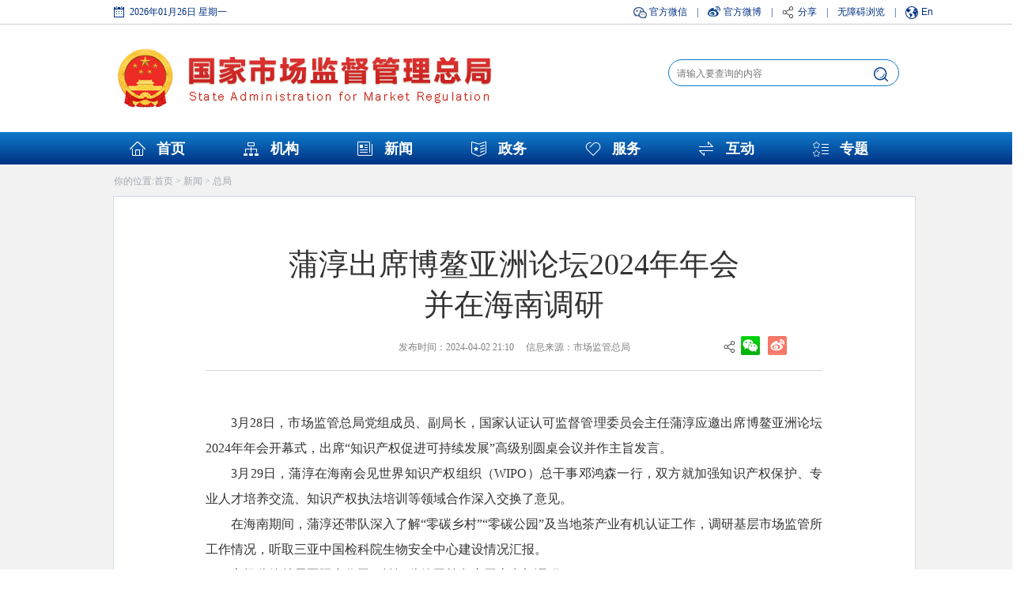

--- FILE ---
content_type: text/html; charset=utf-8
request_url: https://www.samr.gov.cn/xw/zj/art/2024/art_45261fb90b4a485ab14c2d148595fb11.html
body_size: 2845
content:
<!DOCTYPE html>
<html>
<head>
    <meta charset="utf-8">
    <meta name="renderer" content="webkit">
    <meta http-equiv="X-UA-Compatible" content="IE=Edge,chrome=1">
    <meta http-equiv="Cache-Control" content="no-cache">
    <meta http-equiv="pragma" content="no-cache">
    <meta http-equiv="expires" content="0">
	<meta name="viewport" content="width=1300, initial-scale=0.66" />
    
</meta></meta></meta></meta></meta></meta><script src="/cms_files/default/script/jslib/jquery.js"></script>
 <script src="/cms_files/default/script/jslib/jquery.cookie.js"></script>
 <script src="/cms_files/default/script/layui/layui.all.js"></script>
 <script src="/cms_files/default/script/layui/layer/layer.js"></script>
 <script src="/script/webglobal.js"></script>
 <script src="/plugins/libs/require.js"></script>
 <script src="/plugins/libs/load.js"></script>
 <script src="/script/webgray.js"></script>
 <link rel="stylesheet" href="/cms_files/default/css/iconfont.css" />
<link rel="stylesheet" href="/cms_files/default/script/layui/css/layui.css" />
<title>蒲淳出席博鳌亚洲论坛2024年年会 并在海南调研</title>
<meta name="ColId" content="39cd9de1f309431483ef3008309f39ca">
<meta name="SiteName" content="国家市场监督管理总局">
<meta name="SiteDomain" content="www.samr.gov.cn">
<meta name="SiteIDCode" content="bm30000012">
<meta name="ColumnName" content="总局">
<meta name="ColumnType" content="总局">
<meta name="ArticleTitle" content="蒲淳出席博鳌亚洲论坛2024年年会 并在海南调研">
<meta name="PubDate" content="2024-05-07 10:02">
<meta name="ContentSource" content="市场监管总局">
<meta name="Keywords" content="知识产权,认证,监管,蒲淳,市场">
<meta name="Author" content="">
<meta name="Description" content="3月28日，市场监管总局党组成员、副局长，国家认证认可监督管理委员会主任蒲淳应邀出席博鳌亚洲论坛2024年年会开幕式，出席“知识产权促进可持续发展”高级别圆桌会议并作主旨发言。3月29日，蒲淳在海南会见世界知识产权组织（WIPO）总干事邓鸿森一行，双方就加强知识产权保护、专业人才培养交流、知识产权执法培训等领域合作深入交换了意见。">
<meta name="Url" content="/xw/zj/art/2024/art_45261fb90b4a485ab14c2d148595fb11.html">
<meta name="server" content="/xw/zj/art/2024/art_45261fb90b4a485ab14c2d148595fb11.html">
<meta name="MakeTime" content="2025-10-01 17:07:56">

<meta id="pagetype" content="1">
</meta></meta></meta></meta></meta></meta></meta></meta></meta></meta></meta></meta></meta></meta></meta></meta></head>
<body class="wzy-wrapper" style="overflow-x:hidden;min-width:1300px;"><div id='barrierfree_container'>
<link href="/cms_files/webguojiashichangjianduguanlizongju/tplobject/defaultSet/98c5c4a5460f4813814b12c8664e43e6/images/ty_base.css" type="text/css" rel="stylesheet">
<script src="/cms_files/filemanager/1647978232/script/20219/38f212bad55a43e0b3ff68546154536f.js" type="text/javascript" charset="utf-8"></script>
<div class="xilanboxbg">
    <div class="Second_banner">
        <ul>
<li>你的位置:<a href="/index.html">首页</a> > 
<a href="/xw/index.html">新闻</a> > 
<a href="/xw/zj/index.html">总局</a>
</li>        </ul>
    </div>
    <div class="Three_xilan_01">
        <div class="Three_xilan_02">
<ul>
	
	<li class="Three_xilan_03">蒲淳出席博鳌亚洲论坛2024年年会<br />并在海南调研</li>
	
	<li class="Three_xilan_04" style="position:relative;">
		发布时间：2024-04-02 21:10    
		信息来源：市场监管总局
		<div class="share" style="position:absolute;right:0px;top:20px;">
			<div class="mainShareDiv_24" style="background:url(/cms_files/webguojiashichangjianduguanlizongju/tplobject/defaultSet/54139fb85e484b83a2366df78fb43b7f/images/icon_16.jpg) no-repeat 0 0; width:125px;">
				<div id="gwdShare_con_1" style="top:-10px;right:40px;">
					<div id="gwdshare" class="gwdshare_t gwds_tools_24 get-codes-gwdshare">
						<a class="gwds_weixin" style="margin:-1px 3px 0px 3px; background:url(/cms_files/webguojiashichangjianduguanlizongju/tplobject/defaultSet/54139fb85e484b83a2366df78fb43b7f/images/weix.png) no-repeat; background-position:2px 5px !important" title="微信" href="#"> </a>
						<a class="gwds_tsina" style="margin:-1px 3px 0px 3px; background:url(/cms_files/webguojiashichangjianduguanlizongju/tplobject/defaultSet/54139fb85e484b83a2366df78fb43b7f/images/xlweibo.png) no-repeat; background-position:2px 5px !important" title="新浪微博" href="#"> </a>
						<a class="gwds_people people MoreShareLink_24" style="margin:-1px 3px 0px 3px;display:none; background:url(/cms_files/webguojiashichangjianduguanlizongju/tplobject/defaultSet/54139fb85e484b83a2366df78fb43b7f/images/rmweibo.png) no-repeat; background-position:2px 5px !important" title="人民微博" href="#"> </a>
					</div>
				</div>
			</div>
		</div>

	</li>
	<!--<li class="Three_xilan_04">【字体：<a class="bigtxt" href="javascript:void(0)">大</a> <a class="normaltxt" href="javascript:void(0)">中</a><a class="littletxt" href="javascript:void(0)"> 小</a>】  <a href="#">打印本页</a></li>-->
	<li class="Search_content_dw"></li>
	<li class="Three_xilan_05"></li>
	<li class="Three_zjld_dw02"></li>
</ul>
<div class="Three_xilan_07 article-pagenation" id="zoom">
	<p style="text-align: justify; text-indent: 2em;">3月28日，市场监管总局党组成员、副局长，国家认证认可监督管理委员会主任蒲淳应邀出席博鳌亚洲论坛2024年年会开幕式，出席“知识产权促进可持续发展”高级别圆桌会议并作主旨发言。</p><p style="text-align: justify; text-indent: 2em;">3月29日，蒲淳在海南会见世界知识产权组织（WIPO）总干事邓鸿森一行，双方就加强知识产权保护、专业人才培养交流、知识产权执法培训等领域合作深入交换了意见。</p><p style="text-align: justify; text-indent: 2em;">在海南期间，蒲淳还带队深入了解“零碳乡村”“零碳公园”及当地茶产业有机认证工作，调研基层市场监管所工作情况，听取三亚中国检科院生物安全中心建设情况汇报。</p><p style="text-indent: 2em;">市场监管总局国际合作司、认证监管司等负责同志参加调研。</p>
</div>
<ul class="contentLeft0102box">

</ul>

<script>
$(function(){
$(".Three_xilan_07 img").each(function(){
$(this).removeAttr("title");
})
})

</script>
<script>
var authorizedReadUnitId = "641ae1caf6724fdcaeb9178e395d9507";
</script><script id="641ae1caf6724fdcaeb9178e395d9507" src="/cms_files/default/script/AuthorizedRead/unitbuild.js?v=4.2.10.39-samr-U2" webId="29e9522dc89d4e088a953d8cede72f4c" parseType="bulid" url="/api-gateway/jpaas-publish-server/front/page/build/unit" queryData="{&quot;parseType&quot;:&quot;bulid&quot;,&quot;webId&quot;:&quot;29e9522dc89d4e088a953d8cede72f4c&quot;,&quot;tplSetId&quot;:&quot;5c30fb89ae5e48b9aefe3cdf49853830&quot;,&quot;pageType&quot;:&quot;article&quot;,&quot;tagId&quot;:&quot;文章正文2&quot;,&quot;editType&quot;:&quot;null&quot;,&quot;pageId&quot;:&quot;45261fb90b4a485ab14c2d148595fb11&quot;}"></script>
            <div class="dw"></div>
        </div>
        <div class="dw"></div>
    </div>
</div>

<script src="/cms_files/filemanager/1647978232/script/20219/466a76174f304c2e84af828399aa954e.js" type="text/javascript" charset="utf-8"></script><script src="/cms_files/webguojiashichangjianduguanlizongju/tplobject/defaultSet/98c5c4a5460f4813814b12c8664e43e6/images/ty_base.js"></script>
</link><script src="/cms_files/filemanager/1647978232/script/juba/jubascript.js?v=4.2.10.39-samr-U2"></script>
 </div></body>
</html>

--- FILE ---
content_type: text/html; charset=utf-8
request_url: https://www.samr.gov.cn/wzpz/gwybm/index.html?sjs38014872726
body_size: 2405
content:
<!DOCTYPE html>
<html>
<head>
    <meta charset="utf-8">
    <meta http-equiv="Cache-Control" content="no-cache">
    <meta http-equiv="X-UA-Compatible" content="IE=Edge,chrome=1">
    <meta http-equiv="pragma" content="no-cache">
    <meta http-equiv="expires" content="0">
    
</meta></meta></meta></meta></meta><script src="/cms_files/default/script/jslib/jquery.js"></script>
 <script src="/cms_files/default/script/jslib/jquery.cookie.js"></script>
 <script src="/cms_files/default/script/layui/layui.all.js"></script>
 <script src="/cms_files/default/script/layui/layer/layer.js"></script>
 <script src="/script/webglobal.js"></script>
 <script src="/plugins/libs/require.js"></script>
 <script src="/plugins/libs/load.js"></script>
 <script src="/script/webgray.js"></script>
 <link rel="stylesheet" href="/cms_files/default/css/iconfont.css" />
<link rel="stylesheet" href="/cms_files/default/script/layui/css/layui.css" />
<title>国务院部门</title>
<meta name="ColId" content="48d114cfb675450ea74414e08ca2b3b9">
<meta name="SiteName" content="国家市场监督管理总局">
<meta name="SiteDomain" content="www.samr.gov.cn">
<meta name="SiteIDCode" content="bm30000012">
<meta name="ColumnName" content="国务院部门">
<meta name="ColumnType" content="国务院部门">
<meta name="ColumnDescription" content="">
<meta name="ColumnKeywords" content="国务院部门">
<meta name="server" content="www.samr.gov.cn/wzpz/gwybm/index.html">
<meta name="MakeTime" content="2025-09-30 16:49:38">

<meta id="pagetype" content="2">
</meta></meta></meta></meta></meta></meta></meta></meta></meta></meta></meta></head>

<body class="hd-wrapper"><div id='barrierfree_container'>
<script id="dataArry">
    var gwybm = [{'title':'外交部','url':'https://www.fmprc.gov.cn/web/'},{'title':'国防部','url':'http://www.mod.gov.cn/'},{'title':'国家发展和改革委员会','url':'https://www.ndrc.gov.cn/'},{'title':'教育部','url':'http://www.moe.gov.cn/'},{'title':'科学技术部','url':'https://www.most.gov.cn/index.html'},{'title':'工业和信息化部','url':'https://www.miit.gov.cn/'},{'title':'国家民族事务委员会','url':'https://www.neac.gov.cn/'},{'title':'公安部','url':'https://www.mps.gov.cn/'},{'title':'国家安全部','url':'javascript:;'},{'title':'民政部','url':'https://www.mca.gov.cn/'},{'title':'司法部','url':'http://www.moj.gov.cn/'},{'title':'财政部','url':'http://www.mof.gov.cn/index.htm'},{'title':'人力资源和社会保障部','url':'http://www.mohrss.gov.cn/'},{'title':'自然资源部','url':'https://www.mnr.gov.cn/'},{'title':'生态环境部','url':'https://www.mee.gov.cn/'},{'title':'住房和城乡建设部','url':'https://www.mohurd.gov.cn/'},{'title':'交通运输部','url':'https://www.mot.gov.cn/'},{'title':'水利部','url':'http://www.mwr.gov.cn/'},{'title':'农业农村部','url':'http://www.moa.gov.cn/'},{'title':'商务部','url':'http://www.mofcom.gov.cn/'},{'title':'文化和旅游部','url':'https://www.mct.gov.cn/'},{'title':'国家卫生健康委员会','url':'http://www.nhc.gov.cn/'},{'title':'退役军人事务部','url':'http://www.mva.gov.cn/'},{'title':'应急管理部','url':'https://www.mem.gov.cn/'},{'title':'中国人民银行','url':'http://www.pbc.gov.cn/'},{'title':'审计署','url':'https://www.audit.gov.cn/'},{'title':'国家语言文字工作委员会','url':'http://www.moe.gov.cn/jyb_sy/China_Language/'},{'title':'国家航天局','url':'http://www.cnsa.gov.cn/'},{'title':'国家原子能机构','url':'http://www.caea.gov.cn/'},{'title':'国家外国专家局','url':'/wzpz/gwybm/art/2021/art_4905bf6534ac48bbb5ad60e6bce0ed8b.html'},{'title':'国家海洋局','url':'/wzpz/gwybm/art/2021/art_508e2794778b49788bef154f1cf95987.html'},{'title':'国家核安全局','url':'https://nnsa.mee.gov.cn/'},{'title':'国家乡村振兴局','url':'/wzpz/gwybm/art/2023/art_000bdf52fdac428a897088c67beb76f8.html'},{'title':'国务院国有资产监督管理委员会','url':'http://www.sasac.gov.cn/'},{'title':'海关总署','url':'http://www.customs.gov.cn/'},{'title':'国家税务总局','url':'http://www.chinatax.gov.cn/'},{'title':'国家市场监督管理总局','url':'https://www.samr.gov.cn/'},{'title':'国家金融监督管理总局','url':'https://www.nfra.gov.cn/'},{'title':'中国证券监督管理委员会','url':'http://www.csrc.gov.cn/'},{'title':'国家广播电视总局','url':'http://www.nrta.gov.cn/'},{'title':'国家体育总局','url':'https://www.sport.gov.cn/'},{'title':'国家信访局','url':'https://www.gjxfj.gov.cn/gjxfj/index.htm'},{'title':'国家统计局','url':'http://www.stats.gov.cn/'},{'title':'国家知识产权局','url':'https://www.cnipa.gov.cn/'},{'title':'国家国际发展合作署','url':'http://www.cidca.gov.cn/'},{'title':'国家医疗保障局','url':'http://www.nhsa.gov.cn/'},{'title':'国务院参事室','url':'http://www.counsellor.gov.cn/'},{'title':'国家机关事务管理局','url':'http://www.ggj.gov.cn/'},{'title':'国家反垄断局','url':'javascript:;'},{'title':'国家认证认可监督管理委员会','url':'http://www.cnca.gov.cn/'},{'title':'国家标准化管理委员会','url':'http://www.sac.gov.cn/'},{'title':'国家新闻出版署（国家版权局）','url':'https://www.nppa.gov.cn/'},{'title':'国家宗教事务局','url':'https://www.sara.gov.cn/'},{'title':'国务院研究室','url':'https://www.gov.cn/guoqing/2018-06/22/content_5300522.htm'},{'title':'国务院侨务办公室','url':'https://www.gqb.gov.cn/'},{'title':'国务院港澳事务办公室','url':'https://www.hmo.gov.cn/'},{'title':'国务院台湾事务办公室','url':'http://www.gwytb.gov.cn/'},{'title':'国家互联网信息办公室','url':'http://www.cac.gov.cn/'},{'title':'国务院新闻办公室','url':'http://www.scio.gov.cn/index.htm'},{'title':'新华通讯社','url':'http://203.192.6.89/xhs/'},{'title':'中国科学院','url':'https://www.cas.cn/'},{'title':'中国社会科学院','url':'http://www.cass.cn/'},{'title':'中国工程院','url':'https://www.cae.cn/'},{'title':'国务院发展研究中心','url':'https://www.drc.gov.cn/default.aspx'},{'title':'中央广播电视总台','url':'javascript:;'},{'title':'中国气象局','url':'https://www.cma.gov.cn/'},{'title':'国家行政学院','url':'https://www.ccps.gov.cn/'},{'title':'国家粮食和物资储备局','url':'http://www.lswz.gov.cn/'},{'title':'国家能源局','url':'http://www.nea.gov.cn/'},{'title':'国家数据局','url':'https://www.nda.gov.cn/'},{'title':'国家国防科技工业局','url':'http://www.sastind.gov.cn/'},{'title':'国家烟草专卖局','url':'http://www.tobacco.gov.cn/gjyc/index.shtml'},{'title':'国家移民管理局','url':'https://www.nia.gov.cn/'},{'title':'国家林业和草原局','url':'http://www.forestry.gov.cn/'},{'title':'国家铁路局','url':'http://www.nra.gov.cn/'},{'title':'中国民用航空局','url':'http://www.caac.gov.cn/index.html'},{'title':'国家邮政局','url':'https://www.spb.gov.cn/'},{'title':'国家文物局','url':'http://www.ncha.gov.cn/'},{'title':'国家中医药管理局','url':'http://www.natcm.gov.cn/'},{'title':'国家疾病预防控制局','url':'https://www.ndcpa.gov.cn/'},{'title':'国家矿山安全监察局','url':'https://www.chinamine-safety.gov.cn/'},{'title':'国家消防救援局','url':'https://www.119.gov.cn/'},{'title':'国家外汇管理局','url':'http://www.safe.gov.cn/'},{'title':'国家药品监督管理局','url':'https://www.nmpa.gov.cn/'},];var zwzfEnd="";
</script><script src="/cms_files/filemanager/1647978232/script/juba/jubascript.js?v=4.2.10.39-samr-U2"></script>
 </div></body>
</html>

--- FILE ---
content_type: text/html; charset=utf-8
request_url: https://www.samr.gov.cn/wzpz/jgsj/index.html?sjs37132956697
body_size: 1362
content:
<!DOCTYPE html>
<html>
<head>
    <meta charset="utf-8">
    <meta http-equiv="Cache-Control" content="no-cache">
    <meta http-equiv="X-UA-Compatible" content="IE=Edge,chrome=1">
    <meta http-equiv="pragma" content="no-cache">
    <meta http-equiv="expires" content="0">
    
</meta></meta></meta></meta></meta><script src="/cms_files/default/script/jslib/jquery.js"></script>
 <script src="/cms_files/default/script/jslib/jquery.cookie.js"></script>
 <script src="/cms_files/default/script/layui/layui.all.js"></script>
 <script src="/cms_files/default/script/layui/layer/layer.js"></script>
 <script src="/script/webglobal.js"></script>
 <script src="/plugins/libs/require.js"></script>
 <script src="/plugins/libs/load.js"></script>
 <script src="/script/webgray.js"></script>
 <link rel="stylesheet" href="/cms_files/default/css/iconfont.css" />
<link rel="stylesheet" href="/cms_files/default/script/layui/css/layui.css" />
<title>机关司局</title>
<meta name="ColId" content="b119853b2e1f47b6bc9c978b0f587cfe">
<meta name="SiteName" content="国家市场监督管理总局">
<meta name="SiteDomain" content="www.samr.gov.cn">
<meta name="SiteIDCode" content="bm30000012">
<meta name="ColumnName" content="机关司局">
<meta name="ColumnType" content="机关司局">
<meta name="ColumnDescription" content="">
<meta name="ColumnKeywords" content="机关司局">
<meta name="server" content="www.samr.gov.cn/wzpz/jgsj/index.html">
<meta name="MakeTime" content="2025-04-01 10:23:44">

<meta id="pagetype" content="2">
</meta></meta></meta></meta></meta></meta></meta></meta></meta></meta></meta></head>

<body class="hd-wrapper"><div id='barrierfree_container'>
<script id="dataArry">
    var gwybm = [{'title':'法规司','url':'/fgs/index.html'},{'title':'执法稽查局','url':'/zfjcj/index.html'},{'title':'登记注册局','url':'/djzcj/index.html'},{'title':'信用监督管理司','url':'/xyjgs/index.html'},{'title':'竞争政策协调司','url':'/jzxts/index.html'},{'title':'反垄断执法一司','url':'/fldys/'},{'title':'反垄断执法二司','url':'/fldes/index.html'},{'title':'价格监督检查和反不正当竞争局','url':'/jjj/index.html'},{'title':'网络交易监督管理司','url':'/wljys/index.html'},{'title':'广告监督管理司','url':'/ggjgs/index.html'},{'title':'质量发展局','url':'/zlfzj/index.html'},{'title':'产品质量安全监督管理司','url':'/zljds/index.html'},{'title':'食品安全协调司','url':'/spxts/index.html'},{'title':'食品生产经营安全监督管理司','url':'/spscs/index.html'},{'title':'餐饮食品安全监督管理司','url':'/spjys/index.html'},{'title':'特殊食品安全监督管理司','url':'/tssps/index.html'},{'title':'食品安全抽检监测司','url':'/spcjs/index.html'},{'title':'特种设备安全监察局','url':'/tzsbj/index.html'},{'title':'计量司','url':'/jls/index.html'},{'title':'标准技术管理司','url':'/bzjss/index.html'},{'title':'标准创新管理司','url':'/bzcxs/index.html'},{'title':'认证监督管理司','url':'/rzjgs/index.html'},{'title':'认可与检验检测监督管理司','url':'/rkjcs/index.html'},{'title':'新闻宣传司','url':'/xwxcs/index.html'},{'title':'科技和信息化司','url':'/kjxxhs/index.html'},{'title':'国际合作司（港澳台办公室）','url':'/gjhzs/index.html'},{'title':'离退休干部办公室','url':'/ltb/index.html'},];var zwzfEnd="";
</script><script src="/cms_files/filemanager/1647978232/script/juba/jubascript.js?v=4.2.10.32"></script>
 </div></body>
</html>

--- FILE ---
content_type: text/css
request_url: https://www.samr.gov.cn/cms_files/webguojiashichangjianduguanlizongju/tplobject/defaultSet/98c5c4a5460f4813814b12c8664e43e6/images/ty_base.css
body_size: 7092
content:
@charset "UTF-8";
/* CSS Document */
body,fieldset,h1,h2,h3,h4,h5,h6,html,legend span,li,p,ul{margin:0;padding:0;}
body{overflow-x:hidden;}

/*html5*/
article,aside,dialog,figure,footer,header,menu,nav,section{display:block;}
li,ol,ul{list-style:none;}
*{margin:0 auto;padding:0;}
img{border:0;}
a{text-decoration:none;font-family:"微软雅黑","Myriad Set Pro","Helvetica Neue",Helvetica,Arial,sans-serif;}
input,textarea{overflow:auto;outline:0;border:none;background-color:transparent;}
.dw{clear:both;}
img{vertical-align: baseline;}

/*动画效果*/
/* 旋转180 */
.ico-rotate{-webkit-transition: -webkit-transform 0.4s ease-out;-moz-transition: -moz-transform 0.4s ease-out;-o-transition: -o-transform 0.4s ease-out;-ms-transition: -ms-transform 0.4s ease-out;}
a:hover .ico-rotate{-webkit-transform: rotateZ(180deg);-moz-transform: rotateZ(180deg);-o-transform: rotateZ(180deg);-ms-transform: rotateZ(180deg);transform: rotateZ(180deg);}
/* 震颤 */
a:hover .ico-shake{-webkit-animation:shake 1s ease;-moz-animation:shake 1s ease;-ms-animation:shake 1s ease;animation:shake 1s ease;}
@-webkit-keyframes shake{0%,100%{-webkit-transform:translateX(0);} 10%,30%,50%,70%,90%{-webkit-transform:translateX(-10px);} 20%,40%,60%,80%{-webkit-transform:translateX(10px);}}
@-moz-keyframes shake{0%,100%{-moz-transform:translateX(0);} 10%,30%,50%,70%,90%{-moz-transform:translateX(-10px);} 20%,40%,60%,80%{-moz-transform:translateX(10px);}}
@-ms-keyframes shake{0%,100%{-ms-transform:translateX(0);} 10%,30%,50%,70%,90%{-ms-transform:translateX(-10px);} 20%,40%,60%,80%{-ms-transform:translateX(10px);}}
@keyframes shake{0%,100%{transform:translateX(0);} 10%,30%,50%,70%,90%{transform:translateX(-10px);} 20%,40%,60%,80%{transform:translateX(10px);}}
/* 翻入-Y轴 */
a:hover .ico-flipinY{-webkit-animation:flipinY 1.5s ease-out backwards;-moz-animation:flipinY 1.5s ease-out backwards;-ms-animation:flipinY 1.5s ease-out backwards;animation:flipinY 1.5s ease-out backwards;}
@-webkit-keyframes flipinY{0%{-webkit-transform:perspective(400px) rotateY(90deg);opacity:0;} 40%{-webkit-transform:perspective(400px) rotateY(-10deg);} 70%{-webkit-transform:perspective(400px) rotateY(10deg);} 100%{-webkit-transform:perspective(400px) rotateY(0);opacity:1
                                                                                                                                                                                                                   ;}}
@-moz-keyframes flipinY{0%{-moz-transform:perspective(400px) rotateY(90deg);opacity:0;} 40%{-moz-transform:perspective(400px) rotateY(-10deg);} 70%{-moz-transform:perspective(400px) rotateY(10deg);} 100%{-moz-transform:perspective(400px) rotateY(0);opacity:1;}}
@-ms-keyframes flipinY{0%{-ms-transform:perspective(400px) rotateY(90deg);opacity:0;} 40%{-ms-transform:perspective(400px) rotateY(-10deg);} 70%{-ms-transform:perspective(400px) rotateY(10deg);} 100%{-ms-transform:perspective(400px) rotateY(0);opacity:1;}}
@keyframes flipinY{0%{transform:perspective(400px) rotateY(90deg);opacity:0;} 40%{transform:perspective(400px) rotateY(-10deg);} 70%{transform:perspective(400px) rotateY(10deg);} 100%{transform:perspective(400px) rotateY(0);opacity:1;}}
/* 淡入-从右 */
a:hover .ico-fadeinR{-webkit-animation:fadeinR 1s ease-out backwards;-moz-animation:fadeinR 1s ease-out backwards;-ms-animation:fadeinR 1s ease-out backwards;animation:fadeinR 1s ease-out backwards;}
@-webkit-keyframes fadeinR{0%{opacity:0;-webkit-transform:translateX(20px);} 100%{opacity:1;-webkit-transform:translateX(0);}}
@-moz-keyframes fadeinR{0%{opacity:0;-moz-transform:translateX(20px);} 100%{opacity:1;-moz-transform:translateX(0);}}
@-ms-keyframes fadeinR{0%{opacity:0;-ms-transform:translateX(20px);} 100%{opacity:1;-ms-transform:translateX(0);}}
@keyframes fadeinR{0%{opacity:0;transform:translateX(20px);} 100%{opacity:1;transform:translateX(0);}}
/* 弹入 */
a:hover .ico-bouncein{-webkit-animation:bouncein 1s ease-out backwards;-moz-animation:bouncein 1s ease-out backwards;-ms-animation:bouncein 1s ease-out backwards;animation:bouncein 1s ease-out backwards;}
@-webkit-keyframes bouncein{0%{opacity:0;-webkit-transform:scale(0.3);} 50%{opacity:1;-webkit-transform:scale(1.05);} 70%{-webkit-transform:scale(0.9);} 100%{-webkit-transform:scale(1);}}
@-moz-keyframes bouncein{0%{opacity:0;-moz-transform:scale(0.3);} 50%{opacity:1;-moz-transform:scale(1.05);} 70%{-moz-transform:scale(0.9);} 100%{-moz-transform:scale(1);}}
@-ms-keyframes bouncein{0%{opacity:0;-ms-transform:scale(0.3);} 50%{opacity:1;-ms-transform:scale(1.05);} 70%{-ms-transform:scale(0.9);} 100%{-ms-transform:scale(1);}}
@keyframes bouncein{0%{opacity:0;transform:scale(0.3);} 50%{opacity:1;transform:scale(1.05);} 70%{transform:scale(0.9);} 100%{transform:scale(1);}}
/* 闪烁 */
a:hover .ico-flash{-webkit-animation:flash 1s ease;-moz-animation:flash 1s ease;-ms-animation:flash 1s ease;animation:flash 1s ease;}
@-webkit-keyframes flash{0%,50%,100%{opacity:1;} 25%,75%{opacity:0;}}
@-moz-keyframes flash{0%,50%,100%{opacity:1;} 25%,75%{opacity:0;}}
@-ms-keyframes flash{0%,50%,100%{opacity:1;} 25%,75%{opacity:0;}}
@keyframes flash{0%,50%,100%{opacity:1;} 25%,75%{opacity:0;}}
/* 淡入-从下 */
a:hover .ico-fadeinB{-webkit-animation:fadeinB 1s ease-out backwards;-moz-animation:fadeinB 1s ease-out backwards;-ms-animation:fadeinB 1s ease-out backwards;animation:fadeinB 1s ease-out backwards;}
@-webkit-keyframes fadeinB{0%{opacity:0;-webkit-transform:translateY(20px);} 100%{opacity:1;-webkit-transform:translateY(0);}}
@-moz-keyframes fadeinB{0%{opacity:0;-moz-transform:translateY(20px);} 100%{opacity:1;-moz-transform:translateY(0);}}
@-ms-keyframes fadeinB{0%{opacity:0;-ms-transform:translateY(20px);} 100%{opacity:1;-ms-transform:translateY(0);}}
@keyframes fadeinB{0%{opacity:0;transform:translateY(20px);} 100%{opacity:1;transform:translateY(0);}}



.Second_banner{  width:1013px; height:40px; line-height:40px;margin:0 auto;}
.Second_banner li{ font-size:12px; color:#a1a7b2; float:left; padding-right:8px;}
.Second_banner li a{color:#a1a7b2;}

/*栏目页*/
.Second_news_0101bg,
.Second_news_0201bg,
.Second_news_0701bg,
.Second_news_0301,
.Second_news_0401bg,
.Second_zhw_0501bg,
.Second_zhw_0503bg,
.Three_zhnlist_03{background:#d42b2b; }
.lmy-wrapper .Three_zhnlist_01{ font-size:16px; font-weight:bold; width:995px; height:36px; border:1px solid #dedede; position:relative; border-top:1px solid #d42b2b; background:#f7f7f7; padding-left:18px;clear: both;margin:0 auto;}
.lmy-wrapper .Three_zhnlist_more{ position:absolute; right:11px; top:3px;  width:12px; height:30px; background:url(zhnlist_img_02.png) no-repeat center; cursor:pointer;}
.lmy-wrapper .Three_zhnlist_02{ width:1013px;margin:0 auto;}
.lmy-wrapper .Three_zhnlist_0201{ float:left; width:70%; font-size:14px; height:28px; line-height:28px; background:url(ico4.png) no-repeat left center; padding-left:10px;  overflow: hidden; white-space: nowrap; text-overflow: ellipsis;}
.lmy-wrapper .Three_zhnlist_0201 a{ color:#333;}
.lmy-wrapper .Three_zhnlist_03{ height:36px; color:#fff; font-size:16px; font-weight:bold; line-height:36px; text-align:center; padding:0 14px; float:left;padding-top:1px;margin-top:-1px;}
.lmy-wrapper .Three_zhnlist_03 a{ color:#fff;}
.lmy-wrapper .Three_zhnlist_dw01{ height:10px;}
.lmy-wrapper .nav04Left02_content{ font-size:14px; width:80%; float:left; background:url(ico4.png) no-repeat left center; padding-left:14px; height:26px; line-height:26px;}
.lmy-wrapper .nav04Left02_content:hover{background:url(ico4.1.png) no-repeat left center;}
.lmy-wrapper .nav04Left02_content a{ color:#333; display:block; white-space:nowrap; overflow:hidden; text-overflow:ellipsis; }
.lmy-wrapper .nav04Left02_content a:hover{ color:#1a92ff;}
.lmy-wrapper .nav04Left02_content br{display:none;}
.lmy-wrapper .nav04Left02_content div{display:inline;}
.lmy-wrapper .nav04Left02_contenttime{ float:right; font-size:12px; color:#999; height:26px; line-height:26px;}
.lmy-wrapper .Three_zhnlist02_dw01{ height:30px; background:url(search_img_03.png) repeat-x left center; width:1013px;margin:0 auto;}
.lmy-wrapper .Second_fuw_0202_fy{ height:50px; clear:both; width:668px; text-align:center; padding-top:7px;margin:0 auto;}
.lmy-wrapper .aoutheight{ position:relative;height:auto !important;}
.lmy-wrapper .Second_fuw_0202dw{ clear:both; height:14px;}
.lmy-wrapper .Second_fuw_0202_fy01{ width:72px; height:25px; line-height:25px; border:1px solid #d2d2d2; background:#ebebeb;}
.lmy-wrapper .Second_fuw_0202_fy td{ color:#505050; font-size:14px; text-align:center; height:25px; line-height:25px; cursor:default}
.lmy-wrapper .Second_fuw_0202_fy a{ color:#505050;}
.lmy-wrapper .Second_fuw_0202_fy01 input{color:#505050;}
.lmy-wrapper .Second_fuw_0202_fy01 a{ color:#505050;}
.lmy-wrapper .Second_fuw_0202_fy02{ width:17px;}
.lmy-wrapper .Second_fuw_0202_fydw{ width:10px;}
.lmy-wrapper .Second_fuw_0202_fy02bg{ background:url(fuw_img_01.jpg) repeat-x left center; height:25px; width:17px; color:#fff !important; }
.lmy-wrapper .Second_fuw_0202_fy03{ height:25px; width:33px; border:1px solid #d2d2d2; background:#ebebeb;}
.lmy-wrapper .Second_fuw_0202_fy03 input{ width:33px;  height:25px;}
.lmy-wrapper .Second_fuw_0202_fy04{ width:80px;}
.lmy-wrapper .Second_fuw_0202_fy05{ width:20px;}


/*文章页*/
.wzy-wrapper .xilanboxbg{ width:100%; background:#f2f2f2;}
.wzy-wrapper .Three_xilan_01{ width:1013px; border:1px solid #d3dcea; background:#fff;margin:0 auto;}
.wzy-wrapper .Three_xilan_02{ width:780px; padding-top:60px; padding-bottom:60px;margin:0 auto;word-break: break-all;}
.wzy-wrapper .Three_xilan_03{ font-size:38px; color:#333; text-align:center;width:100%; font-family:'微软雅黑'}
.wzy-wrapper .Three_xilan_04{ font-size:12px !important; color:#808080; width:100%; text-align:center; padding-top:20px;position:relative;}
.wzy-wrapper .Three_xilan_04 *{ font-size:12px !important;}
.wzy-wrapper .Three_xilan_04 a{ color:#808080}
.wzy-wrapper .Three_xilan_05{ height:0; width:100%; border-top:1px solid #d4d4d4; }
.wzy-wrapper .Three_xilan_06{ height:333px; text-align:center; padding-top:20px;}
.wzy-wrapper .Three_xilan_06 img { width:500px;}
.wzy-wrapper .Three_xilan_07{ font-size:14px; color:#333; padding:50px 0; line-height:24px; text-align:justify;text-justify:inter-ideograph;line-height: 200%;font-size: 12pt;font-family:'宋体';}
.wzy-wrapper .Three_xilan_07 p{line-height: 200%;font-size: 12pt;font-family:'宋体';}
.wzy-wrapper .Three_xilan_08{float:left;position:relative;width:98px;margin-top: 20px;}
.wzy-wrapper .Three_xilan_08 ul{ font-size:0;}
.wzy-wrapper .Three_xilan_0801{font-size: 20px !important;font-weight:bold;color:#313131;text-align:center;width:98px;height:24px;line-height: 24px !important;font-family: "Microsoft YaHei" !important;}
.wzy-wrapper .Three_xilan_0802{ height:3px; width:98px; background:#de1f1a;}
.wzy-wrapper .Three_xilan_0803{ background:#4d4d4d; height:1px; width:780px; clear:both;}
.wzy-wrapper .Search_content_dw{ height:20px; clear:both;}



/*机构*/
.jg-wrapper .Second_jg_01{position:relative;clear:both;padding-left:0;width:1013px;height:36px;border:1px solid #dedede;border-top:1px solid #d42b2b;background:#f7f7f7;font-weight:700;font-size:16px;margin:0 auto;}
.jg-wrapper .Second_jg_0101{float:left;width:90px;height:36px;background:#d42b2b;color:#fff;text-align:center;font-weight:700;font-size:18px;line-height:36px;}
.jg-wrapper .Second_jg_0101 a{color:#fff;}
.jg-wrapper .Second_jg_02{padding-top:12px;width:1013px;margin:0 auto;}
.jg-wrapper .Second_jg_02Left{float:left;width:48%;}
.jg-wrapper .Second_jg_02Left01{padding-left:23px;height:34px;color:#333;text-align:left;font-size:16px;line-height:34px;}
.jg-wrapper .Second_jg_02Left01 a{color:#fff;}
.jg-wrapper .Second_jg_02Left02{text-align:center;}
.jg-wrapper .Second_jg_02Right{float:right;width:48%;}
.jg-wrapper .Second_jg_more{top:3px;height:36px;}
.jg-wrapper .Second_bszn_0401,.Second_jg_0301,.Second_jg_0302,.Second_nblist_0401,.zb_Right_05,.zb_Right_0501{float:left;padding:0 9px;height:36px;color:#666;font-weight:400;font-size:18px;line-height:36px;}
.jg-wrapper .Second_jg_0301 a{color:#666;font-weight:700;}
.jg-wrapper .Second_jg_0301color{background:#d42b2b;}
.jg-wrapper .Second_jg_0301color a{color:#fff;}
.jg-wrapper .Second_jg_03_contentbox{overflow-y:scroll;padding:25px 18px;width:975px;height:238px;border:1px solid #ccc;border-top:none;background:url(jg_img_01.jpg) repeat;color:#3d424c;font-size:12pt;line-height:2;margin:0 auto;}
.jg-wrapper .Second_jg_03_contentbox p{font-size:12pt;line-height:2;font-family:'SimSun';}
.jg-wrapper #Second_jg_0301_content{overflow:hidden;padding:25px 18px;width:975px;height:238px;margin:0 auto;}
.jg-wrapper .Second_jg_dw{height:30px;}
.jg-wrapper .Second_jg_04 + .Second_jg_dw{height:25px;}
.jg-wrapper .Second_jg_04,.Second_jg_05{padding-top:10px;width:1013px;margin:0 auto;}
.jg-wrapper .Second_jg_0401,.Second_jg_0402{float:left;margin-right:15px;width:240px;height:40px;border:1px solid #dfe1e5;background:#f0f2f7;text-align:center;font-size:14px;line-height:20px;margin-bottom:5px;}
.jg-wrapper .Second_jg_0401 a{display:block;color:#666;padding:0 10px;}
.jg-wrapper .Second_jg_0402{height:40px;line-height:20px;}
.jg-wrapper .Second_jg_dw01{clear:both;height:5px;}
.jg-wrapper .Second_jg_dw02{clear:both;height:10px;}
.jg-wrapper .Second_jg_0401:hover{background:#2b8ff8;}
.jg-wrapper .Second_jg_0401 a:hover{display:block;color:#fff;}
.jg-wrapper .Second_jg_05{clear:both;padding-bottom:50px;}
.jg-wrapper .Second_jg_0501{float:left;margin-right:12.5px;width:88px;height:30px;border:1px solid #dfe1e5;background:#f0f2f7;text-align:center;font-size:14px;line-height:30px;}
.jg-wrapper .Second_jg_0501 a{display:block;color:#666;}
.jg-wrapper .Second_jg_0501:hover{background:#2b8ff8;}
.jg-wrapper .Second_jg_0501 a:hover{display:block;color:#fff;}


/*机构-详情页*/
.jg-list-box{ width: 1013px; background: #fff; clear: both; padding-bottom: 30px; margin-bottom: 20px;margin-left:auto;margin-right:auto;}
.jg-list-left{ float: left; width: 700px;}
.jg-wrapper .Three_zhnlist_01{ font-size:16px; font-weight:bold; height:36px; border:1px solid #dedede; position:relative; border-top:1px solid #d42b2b; background:#f7f7f7; padding-left:18px; clear:both;}
.jg-wrapper .Three_zhnlist_03{ height:36px; color:#fff; font-size:16px; font-weight:bold; line-height:36px; text-align:center; padding:0 14px; float:left;padding-top:1px;margin-top:-1px;}
.jg-wrapper .Three_zhnlist_03 a{ color:#fff;}
.jg-list-right{ float:right; width: 280px;}
.jg-list-right-1{ width: 244px; margin: 0 auto;}
.jg-list-right-1 li{ height: 43px; line-height: 43px; width: 244px; background: #023e8a; font-size: 16px; color: #fff; text-align: center; margin: 20px 0; cursor: pointer;}
.jg-list-right-1-hover{background: #4a6fa7 !important;color:#fff;}
.jg-list-right-1-hover a{color:#fff;}
.jg-list-left-1{ font-size: 14px; color: #333; line-height: 24px; padding: 20px 18px;}
.jg-list-left-1 ul{ height:200px; clear: both;}
.jg-list-left-2{ float:left; width: 146px;}
.jg-list-left-3{ float:right; width: 514px;}
.jg-list-title{font-size:18px; font-weight: bold; color:#333; position: relative; width: 450px; float: left; font-family:"黑体"}
.jg-list-title a{font-size:14px; color: #1a92ff; position: absolute; right:-70px; top:0px; font-weight: normal;}
.jg-list-title a:hover{ text-decoration: underline;}
.jg-list-title span{ font-size:14px; padding-left: 5px; font-weight: normal !important;font-family:"宋体"}
.jg-list-text{ padding-top: 10px; font-size: 14px; line-height: 24px; height:170px; display: -webkit-box; -webkit-box-orient: vertical;-webkit-line-clamp: 7; overflow: hidden; text-indent: 2em; clear: both;}
.jg-list-line{ clear:both; height: 1px; border-bottom: 1px dashed #b1b8cb; margin: 40px 0;}
.jg-xq-left{float:left; width: 280px;}
.jg-xq-left img{ margin-top:20px;}
.jg-xq-left li{ text-align: center; font-family:'微软雅黑',"Myriad Set Pro","Helvetica Neue","Helvetica","Arial","sans-serif"}
.jg-xqy-wrapper .jq-xq-1{ height: 43px; line-height: 43px; width: 244px; background: #023e8a; font-size: 16px; color: #fff; text-align: center; /*margin: 20px 0;*/ cursor: pointer; margin-left: 16px;margin-top: 16px;}
.jg-xq-right{ float:right; width: 700px;}
.jq-xq-text-1{ font-size:20px; color: #1a92ff; padding-top: 20px; padding-left: 18px;}
.jq-xq-text-1 span{ font-size:16px; color: #333; padding-left: 15px;}
.jq-xq-text-2{ font-size:14px; text-indent: 2em; padding-top: 20px;}
.jq-xq-text-3{ font-size:14px; line-height: 30px; padding-top: 10px;}
.jg-xq-text-4{font-size:14px; line-height: 24px; color: #333; padding-top: 20px; padding-left: 18px; padding-right: 18px; }
.totop{position:fixed;right:30px;bottom:100px;display:block;width:48px;height:48px;background:url(gotop.png) no-repeat center;-webkit-transition: all 0.2s ease-in-out;}
.totop:hover{background:url(gotop-hover.png) no-repeat center;}
.jg-xq-right-1{ }
.contentLeft0102{ width:80%; float:left; font-size:14px; height:28px; line-height:28px; background:url(ico4.png) no-repeat left center; padding-left:15px;  overflow: hidden; white-space: nowrap; text-overflow: ellipsis;}
.contentLeft0102:hover{background-image:url(ico4.1.png);}
.contentLeft0102 img{ display:inline-block; margin-left:10px;}
.contentLeft0102 a{ color:#333; display:block;  overflow: hidden; white-space: nowrap; text-overflow: ellipsis;}
.contentLeft0102 a:hover{ color:#1a92ff; text-decoration:underline; display:block; }


/*新闻*/
.news_lunimgbox{ width:1013px; clear:both;margin:0 auto;}
.news_lunimgLeft{ width:516px; height:300px; float:left;}
.news_lunimgLeft01{width:516px; }
.news_lunimgLeft02{width:516px; height:300px;}
.news_lunimgRight{ width:496px; height:300px; float:left;}
.Second_news_01,.Second_news_04box,.Second_zhw_02,.Second_zhw_0401,.Second_fuw_08_01,.Second_hud_0101,.Second_zht_0101{ font-size:16px; font-weight:bold; width:496px; height:36px; border:1px solid #dedede; position:relative; border-top:1px solid #d42b2b; background:#f7f7f7; padding-left:0px;}
.Second_news_0101,.Second_news_0201,.Second_news_0204,.Second_news_0301,.Second_news_0401,.Second_zhw_0501,.Second_zhw_0503,.Second_news_0701{ width:90px; height:36px; color:#fff; font-size:18px; font-weight:bold; line-height:36px; text-align:center; float:left;padding:0 10px;padding-top: 1px;margin-top: -1px;}
.Second_news_0204{ font-weight:normal;color:#666;width:2px;}
.Second_news_0101 a{ color:#666}
.Second_news_0101bg a{ color:#fff;}
.Second_news_0101_content,.Second_news_0201_content,.Second_news_0701_content{width:476px;  padding-left:18px; padding-top:20px; height:255px;}
.Second_news_02{ width:1013px;margin:0 auto;}
.Second_news_02Left{ width:496px; float:left;}
.Second_news_0201 a{ color:#666}
.Second_news_0201bg a{ color:#fff;}
.Second_news_0701 a{ color:#666}
.Second_news_0701bg a{ color:#fff;}
.Second_news_dw{ height:30px; clear:both;}
.Second_news_02Right{ float:right; width:496px;}
.Second_news_0301 a{ color:#fff;}
.Second_news_0301_content{width:476px; padding-top:20px; height:255px; padding-left:18px;}
.Second_news_0302Left{ width:130px; height:100px; overflow:hidden; float:left;}
.Second_news_0302Left img{width:130px; height:100px;}
.Second_news_0302Right{ float:left; width:330px; padding-left:16px; height:100px; overflow:hidden;}
.Second_news_0303{ font-size:18px; }
.Second_news_0303 a{color:#4c4c4c; width:100%;  overflow: hidden; white-space: nowrap; text-overflow: ellipsis;display:block;}
.Second_news_0303 br{display:none;}
.Second_news_0304{ width:100%; height:20px; line-height:20px;}
.Second_news_0304 span{ font-size:12px; color:#b2b2b2;}
.Second_news_03line{ background:url(news_img_03.png) repeat-x left center; height:14px; width:100%;}
.Second_news_0305{ font-size:12px; position:relative; line-height:20px;}
.Second_news_0305more{ position:absolute; right:0; bottom:-20px; font-size:12px;}
.Second_news_0305more a{ color:#107bcc !important;}
.Second_news_0305 a{ color:#666;}
.Second_news_03dw{ height:20px; clear:both;}
.Second_news_04,.Second_news_04box{ width:1013px; padding-left:0 !important;margin:0 auto;}
.Second_news_0401 a{ color:#666;}
.Second_news_0401bg a{ color:#fff;}
.Second_news_04dw{ height:5px;}
.Second_news_0401_content{ clear:both; overflow:hidden; position:relative;}
.Second_news_0401_content01,.Second_news_0402_content01{ float:left; width:324px; height:230px; overflow:hidden; margin-right:20px;*margin-right:20px;_margin-right:20px; position:relative;}
.Second_news_0401_content01 img{ height:230px; width:324px;}
.Second_news_0401_content02 img{ height:230px; width:324px;}
.Second_news_0401_content01N img{ height:230px; width:324px;}
.Second_news_0401_contentimg{ }
.Second_news_0401_contentpre,.Second_news_0402_contentpre{ background:url(news_img_01h.png) no-repeat center; height:36px; width:36px; position:absolute; z-index:99; top:40%; left:10px; cursor:pointer;}
.Second_news_0401_contentnext,.Second_news_0402_contentnext{ background:url(news_img_02h.png) no-repeat center; height:36px; width:36px; position:absolute; z-index:99; top:40%; right:10px; cursor:pointer;}
.Second_news_0401_contentpreH,.Second_news_0402_contentpreH{background:url(news_img_01.png) no-repeat center;}
.Second_news_0401_contentnextH,.Second_news_0402_contentnextH{background:url(news_img_02.png) no-repeat center;}
.Second_news_0401_content01text{ background:rgba(0, 0, 0, 0.8)!important;
    filter:Alpha(opacity=80); background:#000; /*　使用IE专属滤镜实现IE背景透明*/; position:absolute;  color:#fff; padding-left:3%; white-space:nowrap; overflow:hidden; text-overflow:ellipsis; height:30px; line-height:30px; width:97%; bottom:0;}
.Second_news_0401_content01text p{ position:relative !important;}
.Second_news_0401_content01text a{color:#ffffff;}
.Second_news_04{ padding-bottom:40px;}

.bf{ position:absolute; font-size:50px; color:#fff; top:30%; left:50%; width:60px; height:60px; margin-left:-30px;}
.bf a{color:#fff;}
.bf01{ position:absolute; font-size:30px; color:#fff; top:30%; left:50%; width:24px; height:24px; margin-left:-12px;}
.bf01 a{color:#fff;}

.news_lunimgLeft01{width:516px;}
.contentLeft0102box{clear:both;font-size:0;}
.contentLeft0102time{float:right;height:30px;color:#999;font-size:14px;line-height:30px;}


/*图片轮播*/
.imgneNew{position:relative;clear:both;overflow:initial;padding-top:0;width:1013px;}
.imgLeft{position:relative;z-index:1;float:left;overflow:hidden;padding-top:1px;width:667px;height:347px;}
.area{position:relative;overflow:hidden;width:668px;cursor:pointer;}
.qq{z-index:200;display:none;}
.prevBtn{position:absolute;top:45%;left:10px;display:block;BACKGROUND:url(news_img_01h.png) no-repeat;HEIGHT:36px;WIDTH:36px;}
.nextBtn{position:absolute;top:45%;right:10px;display:block;background:url(news_img_02h.png) no-repeat;HEIGHT:36px;WIDTH:36px;}
.js{margin:0 auto;POSITION:relative;WIDTH:668px;HEIGHT:347px;}
.imgtext01{position:absolute;bottom:0;width:100%;height:40px;background:rgba(0,0,0,.8)!important;background:#000;filter:Alpha(opacity=60);}
.imgtext0101{position:relative;float:left;display:block;overflow:hidden;padding-left:5px;width:80%;height:40px;color:#fff;text-overflow:ellipsis;white-space:nowrap;line-height:40px;}
.imgtext0101 a{color:#fff;}
.jsNav{position:absolute;right:0;bottom:10px;}
.jsNav a{float:left;display:inline;display:block;margin-right:6px;width:20px;height:20px;background:url(dot.png) no-repeat center;color:#000;text-align:center;font-size:14px;line-height:20px;}
.jsNav .imgSelected{background:url(dot1.png) no-repeat center;color:#fff;}



.Second_zhw_01,.Second_zhw_04{clear:both;width:1013px;margin:0 auto;}
.Second_zhw_01Left{float:left;width:668px;}
.Second_zhw_02{width:668px;}
.Second_zhw_0201,.Second_zhw_0401a{float:left;margin-right:0;width:90px;height:36px;background:#d42b2b;color:#fff;text-align:center;font-weight:700;font-size:18px;line-height:36px;}
.Second_zhw_0201 a{color:#fff;}
.Second_fuw_0202,.Second_fuw_0602,.Second_fuw_dw,.Second_zhw_0202,.Second_zhw_0203,.Second_zhw_0402{float:left;width:90px;height:36px;color:#fff;text-align:center;font-weight:700;font-size:16px;line-height:36px;}
.Second_zhw_0202 a{color:#666;}
.Second_fuw_0202 a{color:#666;}
.Second_fuw_0602 a{color:#666;}
.Second_zhw_0203{width:2px;color:#666;}
.Second_zhw_0202bg a{color:#107bcc;}
.Second_fuw_0202bg a{color:#107bcc;}
.Second_fuw_0602bg a{color:#107bcc;}
.Second_fuw_0202bg,.Second_fuw_0602bg,.Second_zhw_0202bg{background:url(zhw_img_01.png) no-repeat center bottom;}
.Second_fuw_0602_content,.Second_zhw_0202_content,.Second_zhw_0501_content,.Second_zhw_0503_content{padding-top:14px;height:200px;}
.Second_zhw_01Right{float:right;width:324px;}
.Second_zhw_03{height:38px;background:#d42b2b;text-align:center;font-weight:700;font-size:18px;line-height:38px;}
.Second_zhw_03 a{color:#fff;}
.Second_zhw_0301,.Second_zhw_0302,.Second_zhw_0303,.Second_zhw_0304{float:left;padding-top:102px;width:160px;height:26px;border:1px solid #ececec;text-align:center;font-size:14px;}
.Second_zhw_0301 a{display:block;color:#242424;}
.Second_zhw_0302 a{color:#242424;}
.Second_zhw_0303 a{color:#242424;}
.Second_zhw_0304 a{color:#242424;}
.Second_zhw_0302{border-left:none;}
.Second_zhw_0303{border-top:none;}
.Second_zhw_0304{border-top:none;border-left:none;}
.Second_zhw_0302H{border-left:none;}
.Second_zhw_0303H{border-top:none;}
.Second_zhw_0304H{border-top:none;border-left:none;}
.Second_zhw_0401{width:668px;}
.Second_zhw_0402 a{color:#666;}
.Second_zhw_0402bg a{color:#107bcc;}
.Second_zhw_0402bg{background:url(zhw_img_01.png) no-repeat center bottom;}
.Second_zhw_0402_content{padding-top:14px;height:240px;}
.Second_zhw_0401a a{color:#fff;}
.Second_zhw_0403{width:200px;}
.Second_zhw_0402_content,.Second_zhw_05{width:1013px;}
.Second_zhw_0402_contentLeft,.Second_zhw_05Left{float:left;width:640px;}
.Second_zhw_0402_contentRight,.Second_zhw_05Right{float:right;width:640px;}
.Second_zhw_0501 a{color:#666;}
.Second_zhw_05{padding-bottom:50px;}
.Second_zhw_0501bg a{color:#fff;}
.Second_zhw_0503 a{color:#666;}
.Second_zhw_0503bg a{color:#fff;}
.Second_zhw_0601{float:right;width:324px;}
.Second_zhw_0601{position:relative;padding:0;width:324px;height:36px;border:1px solid #dedede;border-top:1px solid #d42b2b;background:#f7f7f7;font-weight:700;font-size:16px;}
.Second_zhw_0601a{float:left;margin-right:0;width:105px;height:36px;background:#d42b2b;color:#fff;text-align:center;font-weight:700;font-size:18px;line-height:36px;}
.Second_zhw_0601a a{color:#fff;}
.Second_zhw_0602{float:left;width:105px;height:36px;color:#fff;text-align:center;font-weight:700;font-size:16px;line-height:36px;}
.Second_zhw_0602 a{color:#666;}
.Second_zhw_0602bg{background:url(zhw_img_01.png) no-repeat center bottom;}
.Second_zhw_0602_content{padding-top:14px;height:240px;}
.Second_zhw_0602_contentLeft{float:left;padding-top:20px;padding-left:23px;}



/*互动*/
.Second_hud_01{clear:both;width:1013px;margin:0 auto;}
.Second_hud_01Left{float:left;width:668px;}
.Second_hud_0101{width:668px;}
.Second_hud_0102{clear:both;padding-top:20px;width:668px;height:180px;}
.Second_hud_0102Left{float:left;width:120px;height:90px;}
.Second_hud_0102Right{float:left;padding-left:25px;width:523px;}
.Second_hud_0103{padding-top:3px;padding-bottom:3px;padding-left:30px;width:437px;background:url(hud_img_01.png) no-repeat left center;color:#4c4c4c;font-size:18px;}
.Second_hud_0103 a{color:#4c4c4c;white-space: nowrap;text-overflow: ellipsis;display: inline-block;max-width: 100%;overflow: hidden;}
.Second_hud_0103z{background:url(hud_img_02.png) no-repeat left 5px;}
.Second_hud_0104,.Second_hud_0105{padding-top:13px;color:grey;font-size:12px;line-height:18px;}
.Second_hud_0104 a{color:#4c4c4c;white-space: nowrap;text-overflow: ellipsis;display: inline-block;max-width: 100%;overflow: hidden;}
.Second_hud_0105{padding-top:4px;}
.Second_hud_01Right{float:right;width:324px;}
.hd-wrapper .Second_hud_02{margin:0 auto;}
.Second_hud_02,.Second_hud_02_content,.Second_hud_04{padding-top:20px;width:298px;}
.Second_hud_0201{position:relative;float:left;width:95px;height:28px;border:1px solid #dadada;background:#ededed;color:#7e7e7e;text-align:center;font-size:14px;font-size:14px;line-height:28px;cursor:pointer;}
.Second_hud_0202{width:95px;height:28px;background:url(hud_img_02.jpg) repeat-x left center;color:#fff;}
.Second_hud_0202img{position:absolute;bottom:-6px;left:50%;margin-left:-6.5px;width:13px;height:6px;}
.Second_hud_02_content{clear:both;padding-top:5px;}
.Second_hud_03{padding-top:10px;width:302px;height:129px;text-align:center;}
.Second_hud_0301{padding:0 16px;width:258px;color:#fff;font-weight:700;font-size:16px;line-height:20px;}
.Second_hud_0301 a{color:#fff;}
.Second_hud_0302{padding:0 16px;padding-top:15px;width:258px;color:#7f7f7f;text-align:left;text-indent:2em;font-size:12px;line-height:20px;}
.Second_hud_0302 a{color:#7f7f7f;}
.Second_fuw_03dw{clear:both;height:20px;}
.Second_hud_04{text-align:center;}
.Second_hud_01dw{height:50px;}
.Second_hud_0301bg{height:36px;border:1px solid #dedede;border-top:1px solid #d42b2b;background:#f7f7f7;}
.Second_hud_wyly{float:left;margin-left:18px;width:90px;height:36px;font-size:16px;line-height:36px;}
.Second_hud_wyly a{color:#107bcc;}
.Second_hud_wyly a:hover{color:#333;}
.Second_hud_04 a{color:#fff;}
.hud01{float:left;width:145px;height:34px;background:#004283;font-size:14px;line-height:34px;}
.hud02{float:right;width:145px;height:34px;background:#004283;font-size:14px;line-height:34px;}
.doctitle{float:left;margin:2px;padding-left:15px;width:67%;border:1px dashed #666;}
.doctitle a{color:#333;font-size:15px;line-height:36px;white-space: nowrap;overflow: hidden;display: inline-block;max-width: 100%;text-overflow: ellipsis;}
.doctitle a:hover{color:#1a92ff;}
.doctime{float:left;margin:2px;width:20%;border:1px dashed #666;text-align:center;}
.tim{color:grey;font-size:13px;font-family:'宋体';line-height:36px;}
.docstatus{float:left;margin:2px;width:9%;border:1px dashed #666;text-align:center;}
.stu{color:grey;font-size:13px;font-family:'宋体';line-height:36px;}
.hd-wrapper .Second_news_0101,
.hd-wrapper .Second_news_0201,
.hd-wrapper .Second_news_0204,
.hd-wrapper .Second_news_0301,
.hd-wrapper .Second_news_0401,
.hd-wrapper .Second_zhw_0501,
.hd-wrapper .Second_zhw_0503,
.hd-wrapper .Second_news_0701{width:auto;padding-left:20px;padding-right:20px;}

/*专题*/
.Second_zht_01{clear:both;width:1013px;margin:0 auto;}
.Second_zht_0101{width:1011px;}
.Second_zht_0101 .Second_news_0301{width:auto;padding-left:20px;padding-right:20px;}
.Second_zht_0101 a{color:#fff;}
.Second_zht_0101Left{z-index:1;float:left;width:688px;}
#Second_zht_02{position:relative;z-index:1;float:left;width:100%;height:260px;}
#Second_zht_02{position:relative;display:block;margin:0;padding:0;width:100%;height:260px;list-style:none;}
#Second_zht_0201 li{position:absolute;display:block;margin:0;padding:0;width:100%;height:100%;list-style:none;}
#Second_zht_0201 li a{display:block;width:100%;height:100%;text-indent:-9999px;}
#pagination_zt{position:absolute;bottom:5px;left:50%;z-index:9900;display:block;margin:0;padding:5px 15px 5px 0;list-style:none;}
#pagination_zt li{float:left;display:block;margin-left:15px;width:10px;height:10px;border-radius:5px;background:#fff;list-style:none;opacity:.5;}
#pagination_zt li a{display:block;margin:0;padding:0;width:100%;height:100%;text-indent:-9999px;}
#pagination_zt li.current{background:#0092ce;}
.Second_zht_0101Right{float:right;padding:0 15px;padding-top:14px;width:294px;}
.Second_zht_0101dw{height:26px;color:#333;line-height:26px;}
.Second_zht_0102dw{height:28px;line-height:28px;font-size:14px;}
.Second_zht_03Left{position:relative;float:left;overflow:hidden;width:299px;height:259px;}
.Second_zht_03Right{float:left;width:712px;}
.Second_zht_0301{position:relative;float:left;width:252px;height:129px;border:1px solid #e6e6e6;border-top:none;background:#fff;}
.Second_zht_0301sj{position:relative;float:left;width:236px;height:129px;border:1px solid #e6e6e6;border-top:none;background:#fff;}
.Second_zht_0302{border-right:none;border-left:none;background:#fafbfc;}
.Second_zht_0301img{position:absolute;right:6px;bottom:15px;}
.Second_zht_0301 a{display:block;padding-top:15px;padding-left:18px;width:218px;height:114px;color:#242424;}
.Second_zht_0301sj a{padding-top:15px;padding-left:18px;width:218px;color:#242424;}
.Second_zht_03border{border-top:1px solid #e6e6e6;}
.Second_zht_04{position:absolute;top:25px;left:20px;color:#fff;font-size:28px;}
.Second_zht_0303 span{float:left;display:block;width:140px;font-size:14px;line-height:28px;}
.zt-wrapper .Second_news_0101,
.zt-wrapper .Second_news_0201,
.zt-wrapper .Second_news_0204,
.zt-wrapper .Second_news_0301,
.zt-wrapper .Second_news_0401,
.zt-wrapper .Second_zhw_0501,
.zt-wrapper .Second_zhw_0503,
.zt-wrapper .Second_news_0701{width:auto;padding-left:20px;padding-right:20px;}



/*通用调整*/
.jg-wrapper .contentLeft0102time,
.xw-wrapper .contentLeft0102time{font-size:12px;}


.pagination{width: 1013px;margin: 0 auto;text-align: center;padding-bottom: 8px;}
.Three_xilan_03_01{font-size:24px;color:#333;text-align:center;width:100%;font-family:'微软雅黑';margin-bottom:10px;}
.Three_xilan_03_02{font-size:24px;color:#333;text-align:center;width:100%;font-family:'微软雅黑';margin-top:10px;}



.Second_jg_centd-c{width: 49.7%;display: table;vertical-align: top;line-height:34px;display: inline-block;position: relative;box-sizing:border-box;}
.Second_jg_centd-l{width: 57px;padding-left: 23px;font-weight:bold;display: table-cell;text-align: center;}
.Second_jg_centd-r{display: table-cell;padding-right:24px;padding-left: 23px;}
.Second_jg_centd-c:nth-child(2n){padding-left:20px;}
.Second_jg_centd-c:nth-child(2n) .Second_jg_centd-r{padding-right:0;}
.jg-wrapper .Second_jg_0401:nth-child(4n){margin-right:0;}
.jg-xq-right-1{padding-top: 32px;font-size: 12pt;line-height: 2;font-family: SimSun;}
.prevBtn:hover { background:url(news_img_01.png) no-repeat;}
.nextBtn:hover { background:url(news_img_02.png) no-repeat;}




.gzlogo{text-align:center;height:60px;position: relative;top: 15px;}
.gzlogocon{height:60px;line-height:60px;font-size: 40px;font-family: '方正小标宋简体';color:#FF0004;width: 500px;background: url(gh.png) no-repeat;background-size: 60px;padding-left: 60px;margin: 0 auto;}
.gzdownload{height:38px;width:896px;}
.gzdownloadcon{font-family: '微软雅黑';height: 36px;line-height: 36px;text-align: center;float: right;font-size: 14px;color: #666;border: 1px solid #d2d2d2;width: 88px;margin-right:12px;}
.gzdownloadcon a{color:#666}
.gzblueline{border-bottom: 5px solid #015293;width: 1013px;position: relative;left: -116px; height: 12px;margin-bottom: 58px;}
.gzbluebotline{border-bottom: 5px solid #015293;width: 1013px;position: relative;left: -116px;    height: 70px;margin-bottom: 40px;}
.gzpub{text-align: right;font-size: 28px;font-family:'方正小标宋简体';color: #015293;line-height:40px;}
.gztitle{font-size: 28px !important;font-family: '方正小标宋简体' !important;line-height: 1.5 !important;text-align: center !important;}
.gztz{font-family: '仿宋' !important;font-size: 18px !important;text-align: center !important;padding-top: 18px !important;}
/*
.wzy-wrapper .Three_xilan_07 table{max-width:100% !important;table-layout:fixed;width:100%;}
.wzy-wrapper .Three_xilan_07 table tr,
.wzy-wrapper .Three_xilan_07 table td{width:auto !important;}
*/


.wzy-wrapper .Three_xilan_07 img{max-width:100%;height:auto !important;}
.wzy-wrapper .Three_xilan_07 h1,
.wzy-wrapper .Three_xilan_07 h2,
.wzy-wrapper .Three_xilan_07 h3,
.wzy-wrapper .Three_xilan_07 h4,
.wzy-wrapper .Three_xilan_07 h5,
.wzy-wrapper .Three_xilan_07 h6{font-weight: bold;}

--- FILE ---
content_type: application/javascript; charset=utf-8
request_url: https://www.samr.gov.cn/cms_files/filemanager/1647978232/script/20219/466a76174f304c2e84af828399aa954e.js
body_size: 6422
content:
document.writeln("<style>");
document.writeln("*{outline:0;}a:focus,a:link,a:visited,img:active,img:focus td:active,img:link,img:visited,li:focus a:active,li:link,li:visited,td:focus li:active,td:link,td:visited{outline:0;border:0;}");
document.writeln(".footer-box{ width:100%; background:#e8e8e8; border-top:1px solid #cb2222;}");
document.writeln(".footer-1{ position:relative; width:1013px; height: 72px;margin:0 auto;}");
document.writeln(".footer-title{ position:absolute; left:0; top:50%; margin-top: -17px; background:#cb2222; height:34px; line-height:34px; padding: 0 14px; font-size:20px; color:#fff; text-align:center; font-weight: bold;}");
document.writeln(".footer-links{ padding-left:140px; height: 36px; line-height: 36px;}");
document.writeln(".footer-links a{ display:inline-block; font-size:15px; color:#505b67; padding:0 17px;}");
document.writeln(".footer-2{ height:185px; background:#e8e8e8; padding-top:27px;border-top:1px solid #888;}");
document.writeln(".footer-2-1{ margin:0 auto;}");
document.writeln(".footer-2-1 li{ float:left; padding:0 10px;}");
document.writeln(".footer-2-1 li img{ margin-right:10px; margin-bottom:-2px;}");
document.writeln(".footer-2-1 li a{ font-size:14px; color:#333;}");
document.writeln(".footer-2-2{ margin:0 auto; clear:both; text-align:center; padding-top:38px;padding-right: 135px;}");
document.writeln(".footer-2-2 li { font-size:12px; color:#333;  line-height:28px;}");
document.writeln(".footer-img{ position:absolute;top:50px;left:auto;}");
document.writeln(".footerimgright{position:absolute; right:0; top:30px;left:auto;}");
document.writeln(".footer-2 .sama-box {width: 1013px;clear: both;position: relative;margin:0 auto;}");
document.writeln(".footer_con{margin:0 auto;width:400px;}");
document.writeln(".footer001 {width: 188px;height: 26px;line-height: 26px;float: left;padding-top: 6px;}");
document.writeln(".footer2{padding-left:140px;}");
document.writeln(".footer2 .footer2_list{padding-top:13px;padding-left:16px;height:39px;border-top:1px solid #bababa;}");
document.writeln(".footer2 .footer2_list li{float:left;margin-top:0;padding-right:15px;font-size:14px;font-family:\"微软雅黑\",\"宋体\";line-height:25px;}");
document.writeln(".footer2_1{height:36px;}");
document.writeln(".footer2_1 ul{padding-bottom:30px;height:auto;}");
document.writeln(".footer2_1 li{position:relative;float:left;margin:0;margin-right:10px;padding-right:9px;width:150px;height:auto;border:1px solid #888;text-align:left;font-size:15px;font-family:\"微软雅黑\",\"宋体\";}");
document.writeln(".footer2_1 li a{display:block;padding:2px 9px 10px 9px;height:16px;background:url(/cms_files/filemanager/1647978232/picture/20238/efe7baf83c474fb89b4712244c82d26a.png) no-repeat right 14px;color:#505b67;}");
document.writeln(".footer2_1 li #select_content6 a{height:auto;}");
document.writeln(".footer2_1 li.asect{background:#e5e5e5;}");
document.writeln(".footer2_1 li.asect a{background:url(/cms_files/filemanager/1647978232/picture/20238/b52236fb029948508234b1877348afcb.png) no-repeat right 14px;}");
document.writeln(".select_content{position:absolute;bottom:29px;display:none;padding:30px 20px 30px 35px;width:973px;height:160px;border:1px solid #888;background:#e5e5e5;}");
document.writeln("#select_content1{padding:10px!important;width:652px;height:253px;border:1px solid #888;left:-1px; padding-top:30px;_padding-top:23px;z-index:99;}");
document.writeln("#select_content1 .select_scroll_con{padding-top:10px;height:240px!important; height:158px; overflow-y:scroll; padding-bottom:5px; _height:157px;}");
document.writeln("#select_content1 .select_con1{ width:200px;}");
document.writeln("#select_content3{ left: -343px;width: 617px; padding-top: 20px; _padding-top:100px; height:223px; *left:-256px; z-index:99;}");
document.writeln("#select_content3 .select_con1{ width:200px;}");
document.writeln(".select_con{ height:auto;}");
document.writeln(".select_con1{margin:0; line-height:24px; float:left; white-space:nowrap;}");
document.writeln(".select_con1 a{ padding:0}");
document.writeln(".select_con div.select_con1_noline{ background:none !important}");
document.writeln(".footer2_1 li.asect .select_con a{ height:auto; background:none !important; padding-bottom:0 !important; padding:0; font-size:13px; color:#000 !important }");
document.writeln(".footer2_1 li.asect .select_con a:hover{ color:#398bdc !important}");
document.writeln(".footer-box table {border-collapse: separate;border-spacing: revert;}");
document.writeln(".layui-laypage span{margin-right:0!important;}");

/*******分享插件css*******/
document.writeln(".mainShareDiv_24{height: 32px;}");
document.writeln("#gwdShare_con_1{position: relative;float: right;}");
document.writeln("#gwdshare{z-index: 9999;float: left;text-align: left!important;zoom: 1;}");
document.writeln("#gwdshare a, #gwdshare_s a, #gwdshare_pop a {text-decoration: none;cursor: pointer;}");
document.writeln(".gwds_tools_24 a{width: 24px;height: 24px;display: block;float: left;padding: 3px 2px 3px 2px;}");
document.writeln("</style>");


document.writeln("<footer class=\"footer-box\" ergodic=\"footer\">");
document.writeln("    <div class=\"footer-1\">");
document.writeln("        <div class=\"footer-title\">相关链接</div>");
document.writeln("        <div class=\"footer-links\">");
document.writeln("            <ul style=\"overflow-x:inherit;\">");
document.writeln("                <li class=\"footer001\" style=\"width: 148px;\"><a href=\"http://www.gov.cn/\" target=\"_blank\"><img src=\"/cms_files/filemanager/1647978232/picture/20238/f5bb674431584f45974eef351085b3ec.png\" />中国政府网</a></li>");
document.writeln("                <li class=\"footer001\">");
document.writeln("                    <div class=\"footer_con\">");
document.writeln("                        <div class=\"footer2_1\">");
document.writeln("                            <ul>");
document.writeln("                                <li class=\"\">");
document.writeln("                                    <a href=\"javascript:void();\">国务院部门</a>");
document.writeln("                                    <div class=\"select_content\" id=\"select_content1\" style=\"display: none;\">");
document.writeln("                                        <div class=\"select_scroll_con\">");
document.writeln("                                            <div class=\"select_con select_con_gwybm\">");
/*
document.writeln("                                                <div class=\"select_con1\"><a rel=\"nofollow\" target=\"_blank\" href=\"https://www.fmprc.gov.cn/web/\">外交部</a></div>");
document.writeln("                                                <div class=\"select_con1\"><a rel=\"nofollow\" target=\"_blank\" href=\"http://www.mod.gov.cn/\">国防部</a></div>");
document.writeln("                                                <div class=\"select_con1\"><a rel=\"nofollow\" target=\"_blank\" href=\"https://www.ndrc.gov.cn/\">国家发展和改革委员会</a></div>");
document.writeln("                                                <div class=\"select_con1\"><a rel=\"nofollow\" target=\"_blank\" href=\"http://www.moe.gov.cn/\">教育部</a></div>");
document.writeln("                                                <div class=\"select_con1\"><a rel=\"nofollow\" target=\"_blank\" href=\"https://www.most.gov.cn/index.html\">科学技术部</a></div>");
document.writeln("                                                <div class=\"select_con1\"><a rel=\"nofollow\" target=\"_blank\" href=\"https://www.miit.gov.cn/\">工业和信息化部</a></div>");
document.writeln("                                                <div class=\"select_con1\"><a rel=\"nofollow\" target=\"_blank\" href=\"https://www.neac.gov.cn/\">国家民族事务委员会</a></div>");
document.writeln("                                                <div class=\"select_con1\"><a rel=\"nofollow\" target=\"_blank\" href=\"https://www.mps.gov.cn/\">公安部</a></div>");
document.writeln("                                                <div class=\"select_con1\"><a rel=\"nofollow\" href=\"javascript:;\">国家安全部</a></div>");
document.writeln("                                                <div class=\"select_con1\"><a rel=\"nofollow\" target=\"_blank\" href=\"https://www.mca.gov.cn/\">民政部</a></div>");
document.writeln("                                                <div class=\"select_con1\"><a rel=\"nofollow\" target=\"_blank\" href=\"http://www.moj.gov.cn/\">司法部</a></div>");
document.writeln("                                                <div class=\"select_con1 select_con1_noline\"><a rel=\"nofollow\" target=\"_blank\" href=\"http://www.mof.gov.cn/index.htm\">财政部</a></div>");
document.writeln("                                                <div class=\"select_con1\"><a rel=\"nofollow\" target=\"_blank\" href=\"http://www.mohrss.gov.cn/\">人力资源和社会保障部</a></div>");
document.writeln("                                                <div class=\"select_con1\"><a rel=\"nofollow\" target=\"_blank\" href=\"https://www.mnr.gov.cn/\">自然资源部</a></div>");
document.writeln("                                                <div class=\"select_con1\"><a rel=\"nofollow\" target=\"_blank\" href=\"https://www.mee.gov.cn/\">生态环境部</a></div>");
document.writeln("                                                <div class=\"select_con1\"><a rel=\"nofollow\" target=\"_blank\" href=\"https://www.mohurd.gov.cn/\">住房和城乡建设部</a></div>");
document.writeln("                                                <div class=\"select_con1\"><a rel=\"nofollow\" target=\"_blank\" href=\"https://www.mot.gov.cn/\">交通运输部</a></div>");
document.writeln("                                                <div class=\"select_con1\"><a rel=\"nofollow\" target=\"_blank\" href=\"http://www.mwr.gov.cn/\">水利部</a></div>");
document.writeln("                                                <div class=\"select_con1\"><a rel=\"nofollow\" target=\"_blank\" href=\"http://www.moa.gov.cn/\">农业农村部</a></div>");
document.writeln("                                                <div class=\"select_con1\"><a rel=\"nofollow\" target=\"_blank\" href=\"http://www.mofcom.gov.cn/\">商务部</a></div>");
document.writeln("                                                <div class=\"select_con1\"><a rel=\"nofollow\" target=\"_blank\" href=\"https://www.mct.gov.cn/\">文化和旅游部</a></div>");
document.writeln("                                                <div class=\"select_con1 select_con1_noline\"><a rel=\"nofollow\" target=\"_blank\" href=\"http://www.nhc.gov.cn/\">国家卫生健康委员会</a></div>");
document.writeln("                                                <div class=\"select_con1\"><a rel=\"nofollow\" href=\"http://www.mva.gov.cn/\" target=\"_blank\">退役军人事务部</a></div>");
document.writeln("                                                <div class=\"select_con1\"><a rel=\"nofollow\" target=\"_blank\" href=\"https://www.mem.gov.cn/\">应急管理部</a></div>");
document.writeln("                                                <div class=\"select_con1\"><a rel=\"nofollow\" target=\"_blank\" href=\"http://www.pbc.gov.cn/\">中国人民银行</a></div>");
document.writeln("                                                <div class=\"select_con1\"><a rel=\"nofollow\" target=\"_blank\" href=\"https://www.audit.gov.cn/\">审计署</a></div>");
document.writeln("                                                <div class=\"select_con1\"><a rel=\"nofollow\" target=\"_blank\" href=\"http://www.moe.gov.cn/jyb_sy/China_Language/\">国家语言文字工作委员会</a></div>");
document.writeln("                                                <div class=\"select_con1\"><a rel=\"nofollow\" target=\"_blank\" href=\"http://www.cnsa.gov.cn/\">国家航天局</a></div>");
document.writeln("                                                <div class=\"select_con1\"><a rel=\"nofollow\" target=\"_blank\" href=\"http://www.caea.gov.cn/\">国家原子能机构</a></div>");
document.writeln("                                                <div class=\"select_con1\"><a rel=\"nofollow\" href=\"javascript:;\">国家外国专家局</a></div>");
document.writeln("                                                <div class=\"select_con1\"><a rel=\"nofollow\" target=\"_blank\">国家海洋局</a></div>");
document.writeln("                                                <div class=\"select_con1\"><a rel=\"nofollow\" target=\"_blank\" href=\"https://nnsa.mee.gov.cn/\">国家核安全局</a></div>");
document.writeln("                                                <div class=\"select_con1\"><a rel=\"nofollow\" target=\"_blank\" href=\"https://www.nrra.gov.cn/\">国家乡村振兴局</a></div>");
document.writeln("                                                <div class=\"select_con1\"><a rel=\"nofollow\" target=\"_blank\" href=\"http://www.sasac.gov.cn/\">国务院国有资产监督管理委员会</a></div>");
document.writeln("                                                <div class=\"select_con1\"><a rel=\"nofollow\" target=\"_blank\" href=\"http://www.customs.gov.cn/\">海关总署</a></div>");
document.writeln("                                                <div class=\"select_con1\"><a rel=\"nofollow\" target=\"_blank\" href=\"http://www.chinatax.gov.cn/\">国家税务总局</a></div>");
document.writeln("                                                <div class=\"select_con1\"><a rel=\"nofollow\" target=\"_blank\" href=\"https://www.samr.gov.cn/\">国家市场监督管理总局</a></div>");
document.writeln("                                                <div class=\"select_con1\"><a rel=\"nofollow\" target=\"_blank\" href=\"http://www.cbirc.gov.cn/cn/view/pages/index/index.html\">国家金融监督管理总局</a></div>");
document.writeln("                                                <div class=\"select_con1\"><a rel=\"nofollow\" target=\"_blank\" href=\"http://www.csrc.gov.cn/\">中国证券监督管理委员会</a></div>");
document.writeln("                                                <div class=\"select_con1\"><a rel=\"nofollow\" target=\"_blank\" href=\"http://www.nrta.gov.cn/\">国家广播电视总局</a></div>");
document.writeln("                                                <div class=\"select_con1 select_con1_noline\"><a rel=\"nofollow\" target=\"_blank\" href=\"https://www.sport.gov.cn/\">国家体育总局</a></div>");
document.writeln("                                                <div class=\"select_con1\"><a rel=\"nofollow\" target=\"_blank\" href=\"https://www.gjxfj.gov.cn/gjxfj/index.htm\">国家信访局</a></div>");
document.writeln("                                                <div class=\"select_con1\"><a rel=\"nofollow\" target=\"_blank\" href=\"http://www.stats.gov.cn/\">国家统计局</a></div>");
document.writeln("                                                <div class=\"select_con1\"><a rel=\"nofollow\" target=\"_blank\" href=\"https://www.cnipa.gov.cn/\">国家知识产权局</a></div>");
document.writeln("                                                <div class=\"select_con1\"><a rel=\"nofollow\" target=\"_blank\" href=\"http://www.cidca.gov.cn/\">国家国际发展合作署</a></div>");
document.writeln("                                                <div class=\"select_con1\"><a rel=\"nofollow\" target=\"_blank\" href=\"http://www.nhsa.gov.cn/\">国家医疗保障局</a></div>");
document.writeln("                                                <div class=\"select_con1\"><a rel=\"nofollow\" target=\"_blank\" href=\"http://www.counsellor.gov.cn/\">国务院参事室</a></div>");
document.writeln("                                                <div class=\"select_con1\"><a rel=\"nofollow\" target=\"_blank\" href=\"http://www.ggj.gov.cn/\">国家机关事务管理局</a></div>");
document.writeln("                                                <div class=\"select_con1\"><a rel=\"nofollow\" href=\"javascript:;\">国家反垄断局</a></div>");
document.writeln("                                                <div class=\"select_con1\"><a rel=\"nofollow\" target=\"_blank\" href=\"http://www.cnca.gov.cn/\">国家认证认可监督管理委员会</a></div>");
document.writeln("                                                <div class=\"select_con1\"><a rel=\"nofollow\" target=\"_blank\" href=\"http://www.sac.gov.cn/\">国家标准化管理委员会</a></div>");
document.writeln("                                                <div class=\"select_con1\"><a rel=\"nofollow\" target=\"_blank\" href=\"https://www.nppa.gov.cn/\">国家新闻出版署</a><a rel=\"nofollow\" target=\"_blank\" href=\"https://www.ncac.gov.cn/\">（国家版权局）</a></div>");
document.writeln("                                                <div class=\"select_con1\"><a rel=\"nofollow\" target=\"_blank\" href=\"https://www.sara.gov.cn/\">国家宗教事务局</a></div>");
document.writeln("                                                <div class=\"select_con1\"><a rel=\"nofollow\" target=\"_blank\" href=\"https://www.gov.cn/guoqing/2018-06/22/content_5300522.htm\">国务院研究室</a></div>");
document.writeln("                                                <div class=\"select_con1\"><a rel=\"nofollow\" target=\"_blank\" href=\"https://www.gqb.gov.cn/\">国务院侨务办公室</a></div>");
document.writeln("                                                <div class=\"select_con1\"><a rel=\"nofollow\" target=\"_blank\" href=\"https://www.hmo.gov.cn/\">国务院港澳事务办公室</a></div>");
document.writeln("                                                <div class=\"select_con1\"><a rel=\"nofollow\" target=\"_blank\" href=\"http://www.gwytb.gov.cn/\">国务院台湾事务办公室</a></div>");
document.writeln("                                                <div class=\"select_con1\"><a rel=\"nofollow\" target=\"_blank\" href=\"http://www.cac.gov.cn/\">国家互联网信息办公室</a></div>");
document.writeln("                                                <div class=\"select_con1\"><a rel=\"nofollow\" target=\"_blank\" href=\"http://www.scio.gov.cn/index.htm\">国务院新闻办公室</a></div>");
document.writeln("                                                <div class=\"select_con1\"><a rel=\"nofollow\" target=\"_blank\" href=\"http://203.192.6.89/xhs/\">新华通讯社</a></div>");
document.writeln("                                                <div class=\"select_con1\"><a rel=\"nofollow\" target=\"_blank\" href=\"https://www.cas.cn/\">中国科学院</a></div>");
document.writeln("                                                <div class=\"select_con1\"><a rel=\"nofollow\" target=\"_blank\" href=\"http://www.cass.cn/\">中国社会科学院</a></div>");
document.writeln("                                                <div class=\"select_con1\"><a rel=\"nofollow\" target=\"_blank\" href=\"https://www.cae.cn/\">中国工程院</a></div>");
document.writeln("                                                <div class=\"select_con1\"><a rel=\"nofollow\" target=\"_blank\" href=\"https://www.drc.gov.cn/default.aspx\">国务院发展研究中心</a></div>");
document.writeln("                                                <div class=\"select_con1\"><a rel=\"nofollow\" href=\"javascript:;\">中央广播电视总台</a></div>");
document.writeln("                                                <div class=\"select_con1\"><a rel=\"nofollow\" target=\"_blank\" href=\"https://www.cma.gov.cn/\">中国气象局</a></div>");
document.writeln("                                                <div class=\"select_con1 select_con1_noline\"><a rel=\"nofollow\" target=\"_blank\" href=\"https://www.ccps.gov.cn/\">国家行政学院</a></div>");
document.writeln("                                                <div class=\"select_con1\"><a rel=\"nofollow\" target=\"_blank\" href=\"http://www.lswz.gov.cn/\">国家粮食和物资储备局</a></div>");
document.writeln("                                                <div class=\"select_con1\"><a rel=\"nofollow\" target=\"_blank\" href=\"http://www.nea.gov.cn/\">国家能源局</a></div>");
document.writeln("                                                <div class=\"select_con1\"><a rel=\"nofollow\" href=\"javascript:;\">国家数据局</a></div>");
document.writeln("                                                <div class=\"select_con1\"><a rel=\"nofollow\" target=\"_blank\" href=\"http://www.sastind.gov.cn/\">国家国防科技工业局</a></div>");
document.writeln("                                                <div class=\"select_con1\"><a rel=\"nofollow\" target=\"_blank\" href=\"http://www.tobacco.gov.cn/gjyc/index.shtml\">国家烟草专卖局</a></div>");
document.writeln("                                                <div class=\"select_con1\"><a rel=\"nofollow\" target=\"_blank\" href=\"https://www.nia.gov.cn//\">国家移民管理局</a></div>");
document.writeln("                                                <div class=\"select_con1\"><a rel=\"nofollow\" target=\"_blank\" href=\"http://www.forestry.gov.cn/\">国家林业和草原局</a></div>");
document.writeln("                                                <div class=\"select_con1\"><a rel=\"nofollow\" target=\"_blank\" href=\"http://www.nra.gov.cn/\">国家铁路局</a></div>");
document.writeln("                                                <div class=\"select_con1\"><a rel=\"nofollow\" target=\"_blank\" href=\"http://www.caac.gov.cn/index.html\">中国民用航空局</a></div>");
document.writeln("                                                <div class=\"select_con1\"><a rel=\"nofollow\" target=\"_blank\" href=\"https://www.spb.gov.cn/\">国家邮政局</a></div>");
document.writeln("                                                <div class=\"select_con1\"><a rel=\"nofollow\" target=\"_blank\" href=\"http://www.ncha.gov.cn/\">国家文物局</a></div>");
document.writeln("                                                <div class=\"select_con1 select_con1_noline\"><a rel=\"nofollow\" target=\"_blank\" href=\"http://www.natcm.gov.cn/\">国家中医药管理局</a></div>");
document.writeln("                                                <div class=\"select_con1\"><a rel=\"nofollow\" href=\"javascript:;\">国家疾病预防控制局</a></div>");
document.writeln("                                                <div class=\"select_con1\"><a rel=\"nofollow\" target=\"_blank\" href=\"https://www.chinamine-safety.gov.cn/\">国家矿山安全监察局</a></div>");
document.writeln("                                                <div class=\"select_con1\"><a rel=\"nofollow\" target=\"_blank\" href=\"https://www.119.gov.cn/\">国家消防救援局</a></div>");
document.writeln("                                                <div class=\"select_con1\"><a rel=\"nofollow\" target=\"_blank\" href=\"http://www.safe.gov.cn/\">国家外汇管理局</a></div>");
document.writeln("                                                <div class=\"select_con1\"><a rel=\"nofollow\" target=\"_blank\" href=\"https://www.nmpa.gov.cn/\">国家药品监督管理局</a></div>");
*/
document.writeln("                                            </div>");
document.writeln("                                        </div>");
document.writeln("                                    </div>");
document.writeln("                                </li>");
document.writeln("                                <li class=\"\">");
document.writeln("                                    <a href=\"javascript:void();\">机关司局</a>");
document.writeln("                                    <div class=\"select_content\" id=\"select_content3\" style=\"display: none;\">");
document.writeln("                                        <div class=\"select_scroll_con\">");
document.writeln("                                            <div class=\"select_con select_con_jgsj\">");
/*
document.writeln("  <div class=\"select_con1\"><a rel=\"nofollow\" target=\"_blank\" href=\"http://www.samr.gov.cn/zhghs/\">综合规划司</a></div>");
document.writeln("  <div class=\"select_con1\"><a rel=\"nofollow\" target=\"_blank\" href=\"http://www.samr.gov.cn/fgs/\">法规司</a></div>");
document.writeln("  <div class=\"select_con1\"><a rel=\"nofollow\" target=\"_blank\" href=\"http://www.samr.gov.cn/zfjcj/\">执法稽查局</a></div>");
document.writeln("  <div class=\"select_con1\"><a rel=\"nofollow\" target=\"_blank\" href=\"http://www.samr.gov.cn/djzcj/\">登记注册局</a></div>");
document.writeln("  <div class=\"select_con1\"><a rel=\"nofollow\" target=\"_blank\" href=\"http://www.samr.gov.cn/xyjgs/\">信用监督管理司</a></div>");
document.writeln("  <div class=\"select_con1\"><a rel=\"nofollow\" target=\"_blank\" href=\"http://www.samr.gov.cn/fldj/\">竞争政策协调司</a></div>");
document.writeln("  <div class=\"select_con1\"><a rel=\"nofollow\" target=\"_blank\" href=\"http://www.samr.gov.cn/fldj/\">反垄断执法一司</a></div>");
document.writeln("  <div class=\"select_con1\"><a rel=\"nofollow\" target=\"_blank\" href=\"http://www.samr.gov.cn/fldj/\">反垄断执法二司</a></div>");
document.writeln("  <div class=\"select_con1\"><a rel=\"nofollow\" target=\"_blank\" href=\"http://www.samr.gov.cn/jjj/\">价格监督检查和反不正当竞争局</a></div>");
document.writeln("  <div class=\"select_con1\"><a rel=\"nofollow\" target=\"_blank\" href=\"http://www.samr.gov.cn/wljys/\">网络交易监督管理司</a></div>");
document.writeln("  <div class=\"select_con1\"><a rel=\"nofollow\" target=\"_blank\" href=\"http://www.samr.gov.cn/ggjgs/\">广告监督管理司</a></div>");
document.writeln("  <div class=\"select_con1\"><a rel=\"nofollow\" target=\"_blank\" href=\"http://www.samr.gov.cn/zlfzj/\">质量发展局</a></div>");
document.writeln("  <div class=\"select_con1\"><a rel=\"nofollow\" target=\"_blank\" href=\"http://www.samr.gov.cn/zljds/\">产品质量安全监督管理司</a></div>");
document.writeln("  <div class=\"select_con1\"><a rel=\"nofollow\" target=\"_blank\" href=\"http://www.samr.gov.cn/spxts/\">食品安全协调司</a></div>");
document.writeln("  <div class=\"select_con1\"><a rel=\"nofollow\" target=\"_blank\" href=\"http://www.samr.gov.cn/spscs/\">食品生产安全监督管理司</a></div>");
document.writeln("  <div class=\"select_con1\"><a rel=\"nofollow\" target=\"_blank\" href=\"http://www.samr.gov.cn/spjys/\">餐饮食品安全监督管理司</a></div>");
document.writeln("  <div class=\"select_con1\"><a rel=\"nofollow\" target=\"_blank\" href=\"http://www.samr.gov.cn/tssps/\">特殊食品安全监督管理司</a></div>");
document.writeln("  <div class=\"select_con1\"><a rel=\"nofollow\" target=\"_blank\" href=\"http://www.samr.gov.cn/spcjs/\">食品安全抽检监测司</a></div>");
document.writeln("  <div class=\"select_con1\"><a rel=\"nofollow\" target=\"_blank\" href=\"http://www.samr.gov.cn/tzsbj/\">特种设备安全监察局</a></div>");
document.writeln("  <div class=\"select_con1\"><a rel=\"nofollow\" target=\"_blank\" href=\"http://www.samr.gov.cn/jls/\">计量司</a></div>");
document.writeln("  <div class=\"select_con1\"><a rel=\"nofollow\" target=\"_blank\" href=\"http://www.samr.gov.cn/bzjss/\">标准技术管理司</a></div>");
document.writeln("  <div class=\"select_con1\"><a rel=\"nofollow\" target=\"_blank\" href=\"http://www.samr.gov.cn/bzcxs/\">标准创新管理司</a></div>");
document.writeln("  <div class=\"select_con1\"><a rel=\"nofollow\" target=\"_blank\" href=\"http://www.samr.gov.cn/rzjgs/\">认证监督管理司</a></div>");
document.writeln("  <div class=\"select_con1\"><a rel=\"nofollow\" target=\"_blank\" href=\"http://www.samr.gov.cn/rkjcs/\">认可与检验检测监督管理司</a></div>");
document.writeln("  <div class=\"select_con1\"><a rel=\"nofollow\" target=\"_blank\" href=\"http://www.samr.gov.cn/xwxcs/\">新闻宣传司</a></div>");
document.writeln("  <div class=\"select_con1\"><a rel=\"nofollow\" target=\"_blank\" href=\"https://www.samr.gov.cn/kjxxhs/\">科技和财务司</a></div>");
document.writeln("  <div class=\"select_con1\"><a rel=\"nofollow\" target=\"_blank\" href=\"http://www.samr.gov.cn/gjhzs/\">国际合作司（港澳台办公室）</a></div>");
document.writeln("  <div class=\"select_con1\"><a rel=\"nofollow\" target=\"_blank\" href=\"http://www.samr.gov.cn/ltb/\">离退休干部办公室</a></div>");
*/
document.writeln("                                            </div>");
document.writeln("                                        </div>");
document.writeln("                                    </div>");
document.writeln("                                </li>");
document.writeln("                            </ul>");
document.writeln("                        </div>");
document.writeln("                        <div style=\"clear:both\"></div>");
document.writeln("                    </div>");
document.writeln("                </li>");
document.writeln("");
document.writeln("            </ul>");
document.writeln("        </div>");
document.writeln("");
document.writeln("        <div class=\"footer-links\">");
document.writeln("            <a href=\"http://www.nmpa.gov.cn\" target=\"_blank\">国家药品监督管理局</a>");

document.writeln("        </div>");
document.writeln("    </div>");
document.writeln("    <div class=\"footer-2\">");
document.writeln("        <div class=\"sama-box\">");
document.writeln("            <table>");
document.writeln("                <tbody>");
document.writeln("                <tr>");
document.writeln("                    <td style=\"width:312px;\">");
document.writeln("                        <ul class=\"footer-2-1\">");
document.writeln("                            <li><a href=\'/jg/lxfs/index.html\' target=\"_blank\"><img src=\"/cms_files/filemanager/1647978232/picture/20238/7e724fca479f44c29a7ca2d4010d42ac.png\" />联系方式</a></li>");
document.writeln("                            <li><a href=\'/wzpz/wzdt/index.html\' target=\"_blank\"><img src=\"/cms_files/filemanager/1647978232/picture/20238/9cde2b595e194d36956ce49e3defc970.png\" />网站地图</a></li>");
document.writeln("                            <li><a href=\'/jg/wzsm/index.html\' target=\"_blank\"><img src=\"/cms_files/filemanager/1647978232/picture/20238/c5050538169240cdae3093cc8f4c912d.png\" />网站声明</a></li>");
document.writeln("                        </ul>");
document.writeln("                    </td>");
document.writeln("                </tr>");
document.writeln("                </tbody>");
document.writeln("            </table>");
document.writeln("            <ul class=\"footer-2-2\" style=\"padding-top:28px;\">");
document.writeln("                <li>版权所有：国家市场监督管理总局</li>");
document.writeln("                <li>网站标识码bm30000012 &nbsp;&nbsp; <a href=\"https://beian.miit.gov.cn/\" target=\"_blank\" style=\"color:#333;\">京ICP备18022388号-1</a> &nbsp;&nbsp; <a href=\"http://www.beian.gov.cn/portal/registerSystemInfo?recordcode=11040102700165\" target=\"_blank\" style=\"color:#333;\"><img src=\"/cms_files/filemanager/1647978232/picture/20238/e125ee79d3264823b9b18e6b6a1f1e94.png\" style=\"padding-right: 5px;top: 5px;position: relative;\" />京公网安备 11040102700165号</a></li>");
document.writeln("                <li>地址：北京市海淀区马甸东路9号 &nbsp;&nbsp;   邮政编码：100088</li>");
document.writeln("            </ul>");
document.writeln("            <div class=\"footer-img\" style=\"right:250px;\">");
document.writeln("                <span id=\"_ideConac\"><a href=\"//bszs.conac.cn/sitename?method=show&amp;id=8974CA8FB0A733FBE05310291AACBC75\" target=\"_blank\"><img id=\"imgConac\" vspace=\"0\" hspace=\"0\" border=\"0\" src=\"/cms_files/filemanager/1647978232/picture/20238/886b0eb5df8b422ba1ef51a28b7f5cce.png\" data-bd-imgshare-binded=\"1\" /></a></span>");
document.writeln("            </div>");
document.writeln("            <div class=\"samr-ewm\" style=\"position:absolute;top:40px;background-color:#fff;padding-left:5px;padding-right:5px;\">");
document.writeln("                <ul>");
document.writeln("                    <li style=\"margin-bottom:5px;margin-top:5px;padding-right:20px;float: left;\"><img src=\"/cms_files/filemanager/1647978232/picture/20238/ccc90bab789d455783009e72db74810b.jpg\" width=\"80\" /><br><span style=\"font-size: 14px;\">官方微信</span></li>");
document.writeln("                    <li style=\"margin-bottom:5px;margin-top:5px;float: left;\"><img src=\"/cms_files/filemanager/1647978232/picture/20238/b1297c740c3540ad85236085fd380ca0.png\" width=\"80\" /><br><span style=\"font-size: 14px;\">官方微博</span></li>");
document.writeln("                </ul>");
document.writeln("            </div>");
document.writeln("            <div class=\"footerimgright\" style=\"right:140px;top:58px;\">");
document.writeln("                <script id=\"_jiucuo_\" sitecode=\"bm30000012\" src=\"https://pucha.kaipuyun.cn/exposure/jiucuo.js\"></script>");
document.writeln("                <div class=\"slhimg skipAutoFix\" style=\"position:absolute;left:134px;top:0;\">");
document.writeln("					<img src=\"/cms_files/filemanager/1647978232/picture/202212/e01a18c8fee543e3909b14e3a2ab7c69.png\" style=\"width: 116px;\" class=\"skipAutoFix\" id=\"aria9nhuqmtsejo\">");
document.writeln("				 </div>");
document.writeln("            </div>");
document.writeln("        </div>");
document.writeln("    </div>");
document.writeln("</footer>");
document.writeln("");



$(".footer2_1 ul li").not(".nobackground").mouseover(function(){
    $(this).addClass("asect").siblings().removeClass();
    $(this).find(".select_content").show().parent().siblings().find(".select_content").hide();
})
$(".footer2_1 ul li").not(".nobackground").mouseout(function(){
    $(this).removeClass("asect");
    $(this).find(".select_content").hide();
})


/*国务院部门*/
var wurl = "/wzpz/gwybm/index.html?sjs"+Math.ceil(Math.random()*100000000000);
$.ajax({
	url:wurl,
	type:"get",
	dataType:"html",
	success:function(result){
		var Snum = result.indexOf('var gwybm = ')+12;
		var Enum = result.indexOf(',];var zwzfEnd="";');
		var oldJson = result.substring(Snum,Enum)+"]";
		var newJson = eval('(' + oldJson + ')');
		for( var gwybms = 0 ; gwybms < newJson.length ; gwybms++){
			var newbmtitle = newJson[gwybms].title;
			var newbmurl = newJson[gwybms].url;
			if(newJson[gwybms].url.indexOf("/art/") > -1 || newJson[gwybms].url.indexOf("javascript") > -1){
				newbmurl = "javascript:void(0)";
				$(".select_con_gwybm").append('<div class="select_con1"><a rel="nofollow" href="'+newbmurl+'" style="cursor: default;">'+newbmtitle+'</a></div>')				
			}else{
				$(".select_con_gwybm").append('<div class="select_con1"><a rel="nofollow" target="_blank" href="'+newbmurl+'">'+newbmtitle+'</a></div>')
			}
			
		}
		
	}
})

/*机关司局*/
var wurl2 = "/wzpz/jgsj/index.html?sjs"+Math.ceil(Math.random()*100000000000);
$.ajax({
	url:wurl2,
	type:"get",
	dataType:"html",
	success:function(result){
		var Snum = result.indexOf('var gwybm = ')+12;
		var Enum = result.indexOf(',];var zwzfEnd="";');
		var oldJson = result.substring(Snum,Enum)+"]";
		var newJson = eval('(' + oldJson + ')');
		for( var gwybms = 0 ; gwybms < newJson.length ; gwybms++){
			var newsjtitle = newJson[gwybms].title;
			var newsjurl = newJson[gwybms].url;
			if(newJson[gwybms].url.indexOf("/art/") > -1 || newJson[gwybms].url.indexOf("javascript") > -1){
				newsjurl = "javascript:void(0)";
				$(".select_con_jgsj").append('<div class="select_con1"><a rel="nofollow" href="'+newsjurl+'" style="cursor: default;">'+newsjtitle+'</a></div>')				
			}else{
				$(".select_con_jgsj").append('<div class="select_con1"><a rel="nofollow" target="_blank" href="'+newsjurl+'">'+newsjtitle+'</a></div>')
			}
		}
		
	}
})






/*所有文章页，弹出新页面
$(function(){
	$("a").each(function(){
		var cuA = $(this).attr("href");
		if(cuA.indexOf("/art/") != null && cuA.indexOf("/art/") != "undefined" && cuA !="javascript:void(0)"){
			$(this).attr("target","_blank")
		
		}
	})
})*/

if(window.location.href.indexOf("/art/") > -1 || window.location.href.indexOf("/info/") > -1){
	if($(".contentLeft0102").length > 0){
		$(".contentLeft0102").each(function(){
			var scStr = $(this).find("a").attr("href");
			console.log(scStr)
			var scStr2 = scStr.substring(0,scStr.indexOf("?fileName"))
			var scStr3 = scStr2.substring(scStr2.lastIndexOf("."))
			var scStr21 = scStr.substring(scStr.indexOf("?fileName"),scStr.length)
			var scStrH = scStr + scStr3;
			if(scStr21.indexOf(".") == -1){
				$(this).find("a").attr("href",scStrH)
			}
		})
	}
}
var _hmt = _hmt || [];
(function() {
  var hm = document.createElement("script");
  hm.src = "https://hm.baidu.com/hm.js?54db9897e5a65f7a7b00359d86015d8d";
  var s = document.getElementsByTagName("script")[0]; 
  s.parentNode.insertBefore(hm, s);
})();

--- FILE ---
content_type: application/javascript; charset=utf-8
request_url: https://www.samr.gov.cn/cms_files/webguojiashichangjianduguanlizongju/tplobject/defaultSet/98c5c4a5460f4813814b12c8664e43e6/images/ty_base.js
body_size: 1319
content:
$(function(){
    //二级页面-机构
    $(".Second_jg_0301").hover(function(){
        $(".Second_jg_0301").removeClass("Second_jg_0301color");
        $(this).addClass("Second_jg_0301color");
        $(".Second_jg_03_contentbox").hide();
        var Second_jg_03_contentbox=$(this).attr("id");
        $("#"+Second_jg_03_contentbox+"_content").show();
    })
    //滚动条自定义
    if($("#Second_jg_0301_content").length>0){
        $("#Second_jg_0301_content").niceScroll({
            cursorcolor:"#ccc",
            cursoropacitymax:1,
            touchbehavior:false,
            cursorwidth:"5px",
            cursorborder:"0",
            cursorborderradius:"5px"
        });
    }

    if($("#Second_jg_0302_content").length>0){
        $("#Second_jg_0302_content").niceScroll({
            cursorcolor:"#ccc",
            cursoropacitymax:1,
            touchbehavior:false,
            cursorwidth:"5px",
            cursorborder:"0",
            cursorborderradius:"5px"
        });
    }

    if($("#Second_jg_0303_content").length>0) {
        $("#Second_jg_0303_content").niceScroll({
            cursorcolor: "#ccc",
            cursoropacitymax: 1,
            touchbehavior: false,
            cursorwidth: "5px",
            cursorborder: "0",
            cursorborderradius: "5px"
        });
    }

    if($("#Second_jg_0304_content").length>0) {
        $("#Second_jg_0304_content").niceScroll({
            cursorcolor: "#ccc",
            cursoropacitymax: 1,
            touchbehavior: false,
            cursorwidth: "5px",
            cursorborder: "0",
            cursorborderradius: "5px"
        });
    }

    $(".jq-xq-1").click(function(){
        $(".jq-xq-1").removeClass("jg-list-right-1-hover");
        $(this).addClass("jg-list-right-1-hover");
        var jgxqid=$(this).attr("id");
        $(".jg-xq-right").hide();
        $("#"+jgxqid+"-content").show();
        var conheight=$("#jg-xq-1-content").height();
        $("#jg-xq-2-content").height(conheight);
        $("#jg-xq-3-content").height(conheight);
    });

    $(".Second_news_0101").hover(function(){
        $(".Second_news_0101").removeClass("Second_news_0101bg");
        $(this).addClass("Second_news_0101bg")
        $(".Second_news_0101_content").hide();
        var Second_news_0101_content=$(this).attr("id");
        $("#"+Second_news_0101_content+"_content").show();
    })

    $(".Second_news_0201").hover(function(){
        $(".Second_news_0201").removeClass("Second_news_0201bg");
        $(this).addClass("Second_news_0201bg")
        $(".Second_news_0201_content").hide();
        var Second_news_0201_content=$(this).attr("id");
        $("#"+Second_news_0201_content+"_content").show();
    })
    $(".Second_news_0401").hover(function(){
        $(".Second_news_0401").removeClass("Second_news_0401bg");
        $(this).addClass("Second_news_0401bg")
        $(".Second_news_0401_content").hide();
        var Second_news_0401_content=$(this).attr("id");
        $("#"+Second_news_0401_content+"_content").show();
    })

    //政务
    $(".zw-tab01-btn").mouseenter(function(){
        if($(this).hasClass("Second_zhw_0202")){
            $(this).addClass("Second_zhw_0202bg");
            $(this).siblings(".Second_zhw_0202").removeClass("Second_zhw_0202bg");
        }else{
            $(this).siblings(".Second_zhw_0202").removeClass("Second_zhw_0202bg");
        }
        $(this).parents(".tab-wrap01").children("div").hide().eq(($(this).index())/2+1).show();
        $(this).parents(".tab-wrap01").children("div").eq(0).show();
    });
    $(".zw-tab01-btn").hover(function(){
        if($(this).hasClass("Second_zhw_0402")){
            $(this).addClass("Second_zhw_0402bg");
            $(this).siblings(".Second_zhw_0402").removeClass("Second_zhw_0402bg");
        }else{
            $(this).siblings(".Second_zhw_0402").removeClass("Second_zhw_0402bg");
        }
        $(this).parents(".tab-wrap01").children("div").hide().eq(($(this).index())/2+1).show();
        $(this).parents(".tab-wrap01").children("div").eq(0).show();
    });

    $(".zw-tab01-btn").mouseenter(function(){
        if($(this).hasClass("Second_zhw_0602")){
            $(this).addClass("Second_zhw_0602bg");
            $(this).siblings(".Second_zhw_0602").removeClass("Second_zhw_0602bg");
        }else{
            $(this).siblings(".Second_zhw_0602").removeClass("Second_zhw_0602bg");
        }
        $(this).parents(".tab-wrap01").children("div").hide().eq(($(this).index())/2+1).show();
        $(this).parents(".tab-wrap01").children("div").eq(0).show();
    });

    //互动

    // 机构


})



function gotoTop(acceleration,stime) {
    acceleration = acceleration || 0.1;
    stime = stime || 10;
    var x1 = 0;
    var y1 = 0;
    var x2 = 0;
    var y2 = 0;
    var x3 = 0;
    var y3 = 0;
    if (document.documentElement) {
        x1 = document.documentElement.scrollLeft || 0;
        y1 = document.documentElement.scrollTop || 0;
    }
    if (document.body) {
        x2 = document.body.scrollLeft || 0;
        y2 = document.body.scrollTop || 0;
    }
    var x3 = window.scrollX || 0;
    var y3 = window.scrollY || 0;

    // 滚动条到页面顶部的水平距离
    var x = Math.max(x1, Math.max(x2, x3));
    // 滚动条到页面顶部的垂直距离
    var y = Math.max(y1, Math.max(y2, y3));

    // 滚动距离 = 目前距离 / 速度, 因为距离原来越小, 速度是大于 1 的数, 所以滚动距离会越来越小
    var speeding = 1 + acceleration;
    window.scrollTo(Math.floor(x / speeding), Math.floor(y / speeding));

    // 如果距离不为零, 继续调用函数
    if(x > 0 || y > 0) {
        var run = "gotoTop(" + acceleration + ", " + stime + ")";
        window.setTimeout(run, stime);
    }
}

--- FILE ---
content_type: application/javascript; charset=utf-8
request_url: https://www.samr.gov.cn/cms_files/filemanager/1647978232/script/20219/38f212bad55a43e0b3ff68546154536f.js
body_size: 5765
content:
/*公共顶部*/
document.writeln("<script src=\"/cms_files/filemanager/1647978232/script/20239/dd38345e39974e6fb3d7a77ab3c42165.js?v=31\"></script>");

var dhome = window.location.href.substring(window.location.href.indexOf("/",10),window.location.href.length)
var useragent = navigator.userAgent;
if (useragent.indexOf('iPhone') != -1 || useragent.indexOf('iPad') != -1 || useragent.indexOf('Android') != -1) {
    //移动设备
	if(dhome == "/" || dhome == "/index.html"){
		window.location.href = "/wap";
	}
} else {
    //电脑平台	
}

document.writeln("<div class=\"logobg\" style=\"width:1013px;\" >");
document.writeln("    <div class=\"logo\">");
document.writeln("        <div class=\"logoimg\"><a href=\"/\" target=\"_self\"><img src=\"/cms_files/filemanager/1647978232/picture/20238/d081a52cb3554a8ea2f51a3b6446d7a7.png\" /></a></div>");
document.writeln("        <div class=\"searchbox\">");
document.writeln("            <div class=\"sama-top\">");
document.writeln("                <div class=\"search_box\">");

document.writeln("                      <input name=\"q\" id=\"q\" class=\"searchtext\"  placeholder=\"请输入要查询的内容\" type=\"text\" />");
document.writeln("                      <div class=\"search_btn\"><input type=\"image\" src=\"/cms_files/filemanager/1647978232/picture/20238/a8a2e970303649da9bf4e0369f574d68.png\" /></div>");
//document.writeln("                    <form id=\"form1search\" name=\"form1search\" method=\"get\" action=\"/search/index.html\" target=\"_blank\">");
//document.writeln("                        <div class=\"searchX\"><i class=\"fa fa-times-circle\"></i></div>");
//document.writeln("                        <input type=\"hidden\" name=\"column\" value=\"全部\" />");
//document.writeln("                        <input type=\"hidden\" name=\"siteCode\" id=\"siteCode\" value=\"bm30000012\" />");
//document.writeln("                    </form>");
$(function(){
$(".search_btn").click(function(){
     var q = $("#q").val();

     const specialChars = {
        "&": "&amp;",
        "<": "&lt;",
        ">": "&gt;",
        '"': "&quot;",
        "'": "&#039;",
        "/": "&#x2F;",
        "`": "&#x60;",
        "=": "&#x3D;",
        "|": "%7C",
      };

      var newq = q.replace(/[&<>"'`|=\/]/g, function (match) {
        return specialChars[match];
      });
      window.open("/api-gateway/jpaas-jsearch-web-server/search?serviceId=db6d646f22e541d7a303940a8e8623cc&cateid=aef29dab559a4e9db9da54ff2e1eb92b&sortType=2&q="+newq);
//      if(q.trim().length > 0){
//          window.open("/api-gateway/jpaas-jsearch-web-server/search?serviceId=db6d646f22e541d7a303940a8e8623cc&cateid=aef29dab559a4e9db9da54ff2e1eb92b&q="+q);
//      }else{
//          window.open("/searchHome.html")
//      }
  })
/*
    $(".search_btn").click(function(){
        var q = $("#q").val();
        if(q.trim().length > 0){
            window.open("/api-gateway/jpaas-jsearch-web-server/search?serviceId=9c455a05a4ca4052bd5490ddcead7b42&websiteid=&cateid=165ddc6c5a0f42d4aeda15dd916f2e6d&q="+q);
        }else{
            alert("请您输入要查询的关键词！")
        }
    })
*/
})


document.writeln("                </div>");
document.writeln("                ");
document.writeln("                <div class=\"dw\"></div>");
document.writeln("            </div>");
document.writeln("            <div class=\"dw\"></div>");
document.writeln("        </div>");
document.writeln("    </div>");
document.writeln("</div>");
document.writeln("<!-- logo结束 -->");
document.writeln("");
document.writeln("<!-- 导航开始 -->");
document.writeln("<div class=\"head-v3\" style=\"background:#fff;\">");
document.writeln("    <div class=\"navigation-up\" id=\"grad1\">");
document.writeln("        <div class=\"navigation-inner\">");
document.writeln("            <div class=\"navigation-v3\">");
document.writeln("                <ul>");
document.writeln("                    <li class=\"home\" _t_nav=\"home\">");
document.writeln("                        <a class=\"home01\" href=\"/\">首页</a>");
document.writeln("                        <div class=\"navbgline\" style=\"display:none;\"></div>");
document.writeln("                    </li>");
document.writeln("                    <li class=\"jg\" _t_nav=\"jg\">");
document.writeln("                        <a href=\"/jg/index.html\" class=\'jg01\'>机构</a>");
document.writeln("                        <div class=\"navbgline\" style=\"display:none;\"></div>");
document.writeln("                    </li>");
document.writeln("                    <li class=\"news\" _t_nav=\"news\">");
document.writeln("                        <a href=\"/xw/index.html\" class=\'news01\'>新闻</a>");
document.writeln("                        <div class=\"navbgline\" style=\"display:none;\"></div>");
document.writeln("                    </li>");
document.writeln("                    <li class=\"zw\" _t_nav=\"zw\">");
document.writeln("                        <a href=\"/zw/index.html\" class=\'zw01\'>政务</a>");
document.writeln("                        <div class=\"navbgline\" style=\"display:none;\"></div>");
document.writeln("                    </li>");
document.writeln("                    <li class=\"fw\" _t_nav=\"fw\">");
document.writeln("                        <a href=\"//zwfw.samr.gov.cn/\" target=\"_blank\" class=\'fw01\'>服务</a>");
document.writeln("                        <div class=\"navbgline\" style=\"display:none;\"></div>");
document.writeln("                    </li>");
document.writeln("                    <li class=\"hd\" _t_nav=\"hd\">");
document.writeln("                        <a href=\"/hd/index.html\" class=\'hd01\'>互动</a>");
document.writeln("                        <div class=\"navbgline\" style=\"display:none;\"></div>");
document.writeln("                    </li>");
document.writeln("                    <li class=\"zt\" _t_nav=\"zt\">");
document.writeln("                        <a href=\"/zt/index.html\" class=\'zt01\'>专题</a>");
document.writeln("                        <div class=\"navbgline\" style=\"display:none;\"></div>");
document.writeln("                    </li>");
document.writeln("                </ul>");
document.writeln("            </div>");
document.writeln("        </div>");
document.writeln("    </div>");
document.writeln("    <div class=\"navigation-down\">");
document.writeln("        <div id=\"jg\" class=\"nav-down-menu\" style=\"display: none;\" _t_nav=\"jg\">");
document.writeln("            <div class=\"navigation-down-inner\">");
document.writeln("                <div class=\"nav\">");
document.writeln("                    <ul class=\"sub_nav_011\">");
document.writeln("                        <li><a href=\"/jg/#zjld\">总局领导</a></li>");
document.writeln("                        <li><a href=\"/jg/#zjzz\">总局职责</a></li>");
document.writeln("                        <li><a href=\"/jg/#sjzz\">总局机关</a></li>");
document.writeln("                        <li><a href=\"/jg/#zsdw\">直属单位</a></li>");
document.writeln("                    </ul>");
document.writeln("                    <div class=\"dw\"></div>");
document.writeln("                </div>");
document.writeln("            </div>");
document.writeln("        </div>");
document.writeln("        <div id=\"news\" class=\"nav-down-menu\" style=\"display: none;\" _t_nav=\"news\">");
document.writeln("            <div class=\"navigation-down-inner\">");
document.writeln("                <div class=\"nav\">");
document.writeln("                    <ul class=\"sub_nav_022\">");
document.writeln("                        <li><a href=\"/xw/szyw/index.html\">时政要闻</a></li>");
document.writeln("                        <li><a href=\"/xw/zj/index.html\">总局</a></li>");
document.writeln("                        <li><a href=\"/xw/sj/index.html\">司局</a></li>");
document.writeln("                        <li><a href=\"/xw/df/index.html\">地方</a></li>");
document.writeln("                        <li><a href=\"/xw/xwfbt/index.html\">新闻发布厅</a></li>");
document.writeln("                        <li><a href=\"/xw/mtjj/index.html\">媒体聚焦</a></li>");
document.writeln("                        <li><a href=\"/xw/tp/index.html\">图片</a></li>");
document.writeln("                        <li><a href=\"/xw/sp/index.html\">视频</a></li>");
document.writeln("                        <li><a href=\"/xw/gdt/index.html\">滚动图</a></li>");
document.writeln("                    </ul>");
document.writeln("                    <div class=\"dw\"></div>");
document.writeln("                </div>");
document.writeln("                <div class=\"dw\"></div>");
document.writeln("            </div>");
document.writeln("        </div>");
document.writeln("        <div id=\"zw\" class=\"nav-down-menu\" style=\"display: none;\" _t_nav=\"zw\">");
document.writeln("            <div class=\"navigation-down-inner\">");
document.writeln("                <div class=\"nav\">");
document.writeln("                    <ul style=\"\" class=\"sub_nav_033\">");
document.writeln("                        <li><a href=\"/zw/zjwj/index.html\">总局文件</a></li>");
document.writeln("                        <li><a href=\"/zw/zjwj/zcjd/index.html\">政策解读</a></li>");
document.writeln("                        <li><a href=\"/zw/flfg/index.html\">法律法规</a></li>");
document.writeln("                        <li><a href=\"/zw/zfxxgk/index.html\" target=\"_blank\">政府信息公开</a></li>");
document.writeln("                        <li><a href=\"/zw/sj/index.html\">数据</a></li>");
document.writeln("                    </ul>");
document.writeln("");
document.writeln("                    <div class=\"dw\"></div>");
document.writeln("                </div>");
document.writeln("            </div>");
document.writeln("        </div>");
document.writeln("");
document.writeln("        <div id=\"fw\" class=\"nav-down-menu\" style=\"display: none;\" _t_nav=\"fw\">");
document.writeln("            <div class=\"navigation-down-inner\">");
document.writeln("                <div class=\"nav\">");
document.writeln("                    <ul class=\"sub_nav_044\" style=\"\">");
document.writeln("                        <li style=\"padding-left: 103px;\"><a href=\"//zwfw.samr.gov.cn/\" target=\"_blank\">国家市场监督管理总局政务服务平台</a></li>");
/*
document.writeln("                        <li><a href=\"//zwfw.samr.gov.cn\" target=\"_blank\">网上办事</a></li>");
document.writeln("                        <li><a href=\"//zwfw.samr.gov.cn/#zwfwjcfw\" target=\"_blank\">集成服务</a></li>");
document.writeln("                        <li><a href=\"/fw/wyk/index.html\" target=\"_blank\">我要看</a></li>");//https://zwfw.samr.gov.cn/wyk
document.writeln("                        <li><a href=\"http://zwfw.samr.gov.cn/wyc\"  target=\"_blank\">我要查</a></li>");
document.writeln("                        <li><a href=\"http://gzhd.samr.gov.cn:8500/robot/index.html\" target=\"_blank\">我要问</a></li>");
document.writeln("                        <li><a href=\"/fw/gs/index.html\" target=\"_blank\">公示</a></li>");//http://zwfw.samr.gov.cn/gs
*/
document.writeln("                    </ul>");
document.writeln("");
document.writeln("                    <div class=\"dw\"></div>");
document.writeln("                </div>");
document.writeln("                <div class=\"dw\"></div>");
document.writeln("            </div>");
document.writeln("        </div>");
document.writeln("");
document.writeln("");
document.writeln("        <div id=\"hd\" class=\"nav-down-menu\" style=\"display: none;\" _t_nav=\"hd\">");
document.writeln("            <div class=\"navigation-down-inner\">");
document.writeln("                <div class=\"nav\">");
document.writeln("                    <ul class=\"sub_nav_055\" style=\"\">");
document.writeln("                        <li><a href=\"/hd/zxft/index.html\">在线访谈</a></li>");
document.writeln("                        <li><a href=\"/hd/xfzn/index.html\">信访指南</a></li>");
document.writeln("                        <li><a href=\"//xgzlyhd.samr.gov.cn/gjjly/\" target=\"_blank\" class=\"sylyzx\">留言咨询</a></li>");
document.writeln("                        <li><a href=\"//login.samr.gov.cn/tacs-uc/login/index?backUrl=https://gzhd.samr.gov.cn:9443/caoanList.html\" target=\"_blank\" class=\"caoahome\">征集调查</a></li>");
document.writeln("                    </ul>");
document.writeln("                    <div class=\"dw\"></div>");
document.writeln("                </div>");
document.writeln("                <div class=\"dw\"></div>");
document.writeln("            </div>");
document.writeln("        </div>");
document.writeln("       ");
document.writeln("    </div>");
document.writeln("</div>");
document.writeln("<!-- 导航结束 -->");


$(function(){

    //导航效果
    var qcloud={};
    $('[_t_nav]').hover(function(){
        var _nav = $(this).attr('_t_nav');
        clearTimeout( qcloud[ _nav + '_timer' ] );
        qcloud[ _nav + '_timer' ] = setTimeout(function(){
            $('#'+_nav).stop(true,true).slideDown(100);
        }, 0);
        $(this).addClass("nav-up-selected");

    },function(){
        $(this).removeClass("nav-up-selected");

        var _nav = $(this).attr('_t_nav');
        clearTimeout( qcloud[ _nav + '_timer' ] );
        qcloud[ _nav + '_timer' ] = setTimeout(function(){
            $('#'+_nav).stop().hide();
        }, 150);
        $(this).children("a").attr("class",_nav+'01');
        // $(".navN2box").show();
    });

	
	/*征集调查
	$(".caoahome").click(function(){
		window.open("//login.samr.gov.cn/tacs-uc/login/index?backUrl=//gzhd.samr.gov.cn:8602/caoanList.html");
	});*/
})


document.writeln("<style>");
document.writeln("/*******搜索*******/");
document.writeln(".logobg{ width:1013px; background:#fff;margin:0 auto;}");
document.writeln(".logo{ width:1013px; height:136px; position:relative;padding:0px;}");
document.writeln(".searchbox{ position:absolute; right:0; top:44px; *width:350px; *height:37px; width:350px;}");
document.writeln(".search_box{ width:290px; height:32px;position:relative;  line-height:32px; float: right; right:20px;border: 1px solid #107bcc;border-radius: 20px;/*background:url(/cms_files/webguojiashichangjianduguanlizongju/tplobject/defaultSet/54139fb85e484b83a2366df78fb43b7f/images/ico10.png) no-repeat left center;*/}");
document.writeln(".search_btn{ position:absolute; width:18px; height:18px; line-height:18px; right:13px; cursor:pointer; top:8px; text-align:center;}");
document.writeln(".search_box input{ width:240px; vertical-align:middle; line-height:28px; height:28px; font-size:12px; color:#999; padding-left:10px; margin-bottom:1px;}");
document.writeln(".search_btn i{ color:#333; font-size:23px;}");
document.writeln(".search_btn input{ width:18px; vertical-align:middle; line-height:28px; height:18px; font-size:12px; color:#999; padding-left:0; margin-bottom:1px;}");
document.writeln(".searchX{ position:absolute; top:0; right:40px; color:#666; font-size:14px; cursor:pointer; display:none;}");
document.writeln(".searchX i{ color:#666 !important;}");
document.writeln(".search_hot{padding-left: 34px; height:24px; /* font-weight:bold; */ width:290px; padding-top: 5px;}");
document.writeln(".search_hot01{ color:#333; padding-right:10px !important;}");
document.writeln(".search_hot02{ float:left; font-size:12px; padding-right:12px;padding: 5px 2px;}");
document.writeln(".search_hot02 a{color:#023e8a; font-size:12px;}");
document.writeln(".search_hot02 a:hover{ text-decoration:underline;}");
document.writeln(".logoimg{ position:absolute; left:0; top:28px; width:709px; height:73px;}");
document.writeln("");
document.writeln("/*******导航*******/");
document.writeln(".nav li { float:left;  margin:0px; padding:0px; font-size:18px; font-family:\"微软雅黑\",\"宋体\";display:block;white-space:nowrap; position:relative; padding-bottom:7px; }");
document.writeln(".nav li span{margin:0px;color:#353535; padding-left:20px; font-size:18px; font-family:\"微软雅黑\"; padding-right:20px;display:inline-block;float:left}");
document.writeln(".nav li span img{ vertical-align:middle}");
document.writeln(".nav li a {padding:0px;color:#000;margin:0px 17px 0px 0px; line-height:24px; height:24px;display:inline-block; font-size:16px; font-family:\"微软雅黑\"; float:left}");
document.writeln(".nav li a:hover {color:#015293 !important; text-decoration:none; background:none;}");
document.writeln(".nav ul.sub_nav_011{ left:-176px; background-position:220px -1px; width:1013px; padding: 23px 0 10px 80px;}");
document.writeln(".nav ul.sub_nav_022{ left:-289px; background-position:330px -1px; width:905px; padding: 23px 0 10px 80px;}");
document.writeln(".nav ul.sub_nav_033{ left:-382px; background-position:420px -1px; width:892px; padding: 23px 0 10px 300px;}");
document.writeln(".nav ul.sub_nav_044{ left:-475px; background-position:510px -1px; width:780px; padding: 23px 0 10px 420px;}");
document.writeln(".nav ul.sub_nav_055{ left:-568px; background-position:610px -1px; width:680px; padding: 23px 0 10px 540px;}");
document.writeln(".nav ul.sub_nav_066{ left:-661px; background-position:700px -1px; width:537px; padding:23px 0 10px 700px;}");
document.writeln(".nav ul.sub_nav_077{ left:-754px; background-position:790px -1px; width:495px; padding: 23px 0 10px 700px;}");
document.writeln(".nav ul.sub_nav_088{ left:-847px; background-position:885px -1px; width:324px; padding: 23px 0 10px 860px;}");
document.writeln(".nav ul li a{ font-size:16px; font-weight:bold}");
document.writeln(".nav ul.sub_nav_011 li a{ font-size: 16px; font-weight:bold}");
document.writeln(".nav ul.sub_nav_011 li span{ font-size:16px; font-weight:bold; line-height:24px; height:24px;}");
document.writeln(".nav ul.sub_nav_011 li.li3 a{ font-size:16px; font-weight:bold}");
document.writeln(".nav ul.sub_nav_011 li.li3 span{ padding-right:0; padding-left:30px;}");
document.writeln(".nav ul.sub_nav_011 li{ padding-bottom:6px;}");
document.writeln(".nav ul.sub_nav_011 li.li1{ width: 767px; height:24px;border-right: 1px #000 solid;}");
document.writeln(".nav ul.sub_nav_011 li.li2{ width:277px;border-right: 1px #000 solid;}");
document.writeln(".nav ul.sub_nav_011 li.li3{ padding-right:0px;}");
document.writeln(".nav ul.sub_nav_011 li.li4{ width: 767px;border-right: 1px #000 solid;}");
document.writeln(".nav ul.sub_nav_011 li.li5{ width:490px;}");
document.writeln("#grad1 {");
document.writeln("    height: 41px;");
document.writeln("    background: -webkit-linear-gradient(top, #107bcc, #003182);");
document.writeln("    background: -moz-linear-gradient(top, #107bcc 0%, #003182 100%);");
document.writeln("    background: -webkit-gradient(linear, left top, left bottom, color-stop(0%, #107bcc), color-stop(100%, #003182));");
document.writeln("    background: -webkit-linear-gradient(top, #107bcc 0%, #003182 100%);");
document.writeln("    background: -o-linear-gradient(top, #107bcc 0%, #003182 100%);");
document.writeln("    background: -ms-linear-gradient(top, #107bcc 0%, #003182 100%);");
document.writeln("    background: linear-gradient(to bottom, #107bcc 0%, #003182 100%);");
document.writeln("    filter: progid:DXImageTransform.Microsoft.gradient(startColorstr=\'#107bcc\',endColorstr=\'#003182\', GradientType=0);");
document.writeln("}");
// document.writeln("#grad2 {");
// document.writeln("    background: -webkit-linear-gradient(top, #fff, #e5e5e5);");
// document.writeln("    background: -moz-linear-gradient(top, #fff 0%, #e5e5e5 100%);");
// document.writeln("    background: -webkit-gradient(linear, left top, left bottom, color-stop(0%, #fff), color-stop(100%, #e5e5e5));");
// document.writeln("    background: -webkit-linear-gradient(top, #fff 0%, #e5e5e5 100%);");
// document.writeln("    background: -o-linear-gradient(top, #fff 0%, #e5e5e5 100%);");
// document.writeln("    background: -ms-linear-gradient(top, #fff 0%, #e5e5e5 100%);");
// document.writeln("    background: linear-gradient(to bottom, #fff 0%, #e5e5e5 100%);");
// document.writeln("    filter: progid:DXImageTransform.Microsoft.gradient(startColorstr=\'#fff\',endColorstr=\'#e5e5e5\', GradientType=0);");
// document.writeln("}");
document.writeln(".head-v3{position:relative;z-index:10;min-width:1013px}");
document.writeln(".head-v3 .navigation-inner{margin:0 auto;width:1013px;position:relative}");
document.writeln(".navigation-up{height:42px;background:#023e8a; border-top-color:d9d9d9;}");
document.writeln(".navigation-up .navigation-v3{float:left;_margin-left:10px; width:1013px;}");
document.writeln(".navigation-up .navigation-v3 ul{float:left}");
document.writeln(".navigation-up .navigation-v3 li{float:left; font-size:18px; line-height:42px;color:#333; padding:0;margin:0;}");
document.writeln(".navigation-up .navigation-v3 .nav-up-selected{ background:url(/cms_files/filemanager/1647978232/picture/20238/9cb99591938e487c8d4b2c7f7df1e54f.jpg) no-repeat center top; position:relative;}");
document.writeln(".navigation-up .navigation-v3 .nav-up-selected-inpage{background:#fff}");
document.writeln(".navigation-up .navigation-v3 li a{ padding:0 54px; color:#ffffff;display:inline-block;height:42px; line-height:42px; font-weight:bold; font-family:\"microsoft yahei\"}");
document.writeln(".nav-up-selected-inpage{ border:1px solid #cb2222; border-bottom:none; border-top:0;}");
document.writeln(".nav-up-selected-inpage a{color:#cb2222 !important;}");
document.writeln(".navigation-down{position:absolute;top:42px;width:100%;/*left:50%;width:1013px; margin-left:-507px;*/}");
document.writeln(".navigation-down .nav-down-menu{width:100%;margin:0;background: #fff; opacity: 0.9;position:absolute;top: 0px; border: 0px solid #107bcc; border-top:none; height: 120px; -webkit-box-shadow: 0px 0px 1px #dcdcdc;   -moz-box-shadow: 0px 0px 1px #dcdcdc;  box-shadow: 0px 0px 1px #dcdcdc;}");
document.writeln(".navigation-down .nav-down-menu .navigation-down-inner{margin:auto;width:1013px;position:relative; padding:0;height:100px;}");
document.writeln(".navigation-down .nav-down-menu dl{float:left;margin:18px 80px 18px 0}");
document.writeln(".navigation-down .menu-1 dl{margin:20px 80px 25px 0}");
document.writeln(".navigation-down .menu-1 dt{font:normal 16px \"microsoft yahei\";color:#61789e;padding-bottom:10px;border-bottom:1px solid #61789e;margin-bottom:10px}");
document.writeln(".navigation-down .menu-1 dd a{color:#fff; font-size:18px;}");
document.writeln(".navigation-down .menu-1 dd a:hover{color:#60aff6}");
document.writeln(".navigation-down .menu-2 dd a,.navigation-down .menu-3 dd a{color:#fff;font:normal 16px \"microsoft yahei\"}");
document.writeln(".navigation-up .navigation-v3 li.nav-up-selected a{color: #e22828}");
document.writeln(".navline{ height:1px; width:100%; background: #d9d9d9;}");
document.writeln(".navbgline{ background:#cb2222; position:absolute; top:0; height:5px; width:127px; left:0;}");
document.writeln(".home01{ background:url(/cms_files/filemanager/1647978232/picture/20238/994dc5d738c5443b85a0fee8e72fb4db.png) no-repeat  20px center; display:block;}");
document.writeln(".jg01{ background:url(/cms_files/filemanager/1647978232/picture/20238/d27527e2cc8a4f7db73d199df8fd76fc.png) no-repeat  20px center; display:block;}");
document.writeln(".news01{background:url(/cms_files/filemanager/1647978232/picture/20238/d38f1b33d44b470d86583e119e679b9c.png) no-repeat  20px center; display:block;}");
document.writeln(".zw01{background:url(/cms_files/filemanager/1647978232/picture/20238/45cef7a42a4a45009f3b7951c50305a0.png) no-repeat  20px center; display:block;}");
document.writeln(".fw01{background:url(/cms_files/filemanager/1647978232/picture/20238/ef4d4f668f854f818c6573b97b5ab58c.png) no-repeat  20px center; display:block;}");
document.writeln(".hd01{background:url(/cms_files/filemanager/1647978232/picture/20238/a2098c5baf2e4ef4abc500f6b6ee64e8.png) no-repeat  20px center;  display:block;}");
document.writeln(".data01{background:url(/cms_files/filemanager/1647978232/picture/20238/622a7bdd30a14314854f99d2622fc27c.png) no-repeat  20px center;display:block;}");
document.writeln(".zt01{background:url(/cms_files/filemanager/1647978232/picture/20238/6b6a16bc6d8d471da24602d2b4939599.png) no-repeat 20px center; display:block;}");
document.writeln(".home01_ch,.nav-up-selected .home01{ background:url(/cms_files/filemanager/1647978232/picture/20238/92a20a6db44042a6afa07fd88feffe21.png) no-repeat  20px center; display:block;}");
document.writeln(".jg01_ch,.nav-up-selected .jg01{ background:url(/cms_files/filemanager/1647978232/picture/20238/90f49e9efc664fddbf5303dfa46e1398.png) no-repeat  20px center; display:block;}");
document.writeln(".nav-up-selected-inpage01_ch,.nav-up-selected .nav-up-selected-inpage01{background:url(/cms_files/filemanager/1647978232/picture/20238/92a20a6db44042a6afa07fd88feffe21.png) no-repeat  20px center; display:block;}");
document.writeln(".news01_ch,.nav-up-selected .news01{background:url(/cms_files/filemanager/1647978232/picture/20238/be2ebf146f66465c82d2def84e7ef8af.png) no-repeat 20px center; display:block;}");
document.writeln(".zw01_ch,.nav-up-selected .zw01{background:url(/cms_files/filemanager/1647978232/picture/20238/79aad6d9c92b4d2aaab8ca9c7260b5f0.png) no-repeat 20px center; display:block;}");
document.writeln(".fw01_ch,.nav-up-selected .fw01{background:url(/cms_files/filemanager/1647978232/picture/20238/37c9e4e0e25c4791ac78d7c260dbe427.png) no-repeat  20px center; display:block;}");
document.writeln(".hd01_ch,.nav-up-selected .hd01{background:url(/cms_files/filemanager/1647978232/picture/20238/da03bf6603d347ab950c18856fee1194.png) no-repeat  20px center;  display:block;}");
document.writeln(".data01_ch,.nav-up-selected .data01{background:url(/cms_files/filemanager/1647978232/picture/20238/9695a293b22e483ea17acf77457ca51f.png) no-repeat 20px center;display:block;}");
document.writeln(".zt01_ch,.nav-up-selected .zt01{background:url(/cms_files/filemanager/1647978232/picture/20238/e95929b2fe494be4964374dc2172870c.png) no-repeat  20px center; display:block;}");
document.writeln("/*******分享插件css*******/");
document.writeln(".mainShareDiv_24{height: 32px;}");
document.writeln("#gwdShare_con_1{position: relative;float: right;}");
document.writeln("#gwdshare{z-index: 9999;float: left;text-align: left!important;zoom: 1;}");
document.writeln("#gwdshare a, #gwdshare_s a, #gwdshare_pop a {text-decoration: none;cursor: pointer;}");
document.writeln(".gwds_tools_24 a{width: 24px;height: 24px;display: block;float: left;padding: 3px 2px 3px 2px;}");
/*
if(window.location.href.indexOf("首页") == -1){
    document.writeln(".navigation-down{display:none !important;}");
}*/

document.writeln(".lmy-wrapper .nav04Left02_content br{display:none;}");
document.writeln(".hideDiv{display:none !important;}");
document.writeln("</style>");

$(function(){
	$(".navigation-down a").each(function(){
		$(this).attr("target","_blank");
	})
	$(".navigation-v3 > ul > li > a").each(function(){
		$(this).attr("target","_blank");
	})
	
	if(window.location.pathname != "/index.html" && window.location.pathname != "/" ){
		$(".navigation-down").addClass("hideDiv")
	}	
})

--- FILE ---
content_type: application/javascript; charset=utf-8
request_url: https://www.samr.gov.cn/script/webglobal.js
body_size: 165
content:
var isRead = 1;var beComment = 1;var cmsAutoPlay = 0;var beCommonCss = 0;var webLoginType = 'ucenter';